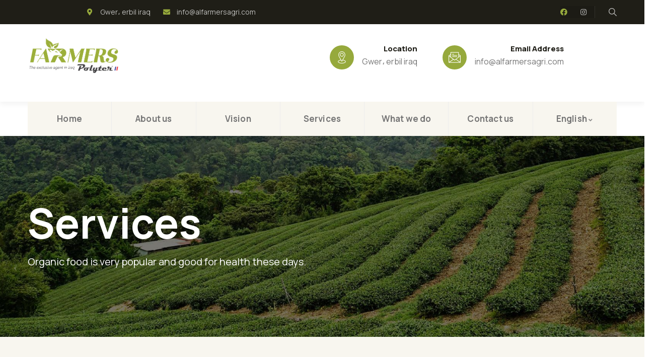

--- FILE ---
content_type: text/html; charset=UTF-8
request_url: https://alfarmersagri.com/service-2/
body_size: 19652
content:
<!DOCTYPE html>
<html dir="ltr" lang="en-US" prefix="og: https://ogp.me/ns#" class="no-js">
<head>
	<meta http-equiv="content-type" content="text/html; charset=UTF-8">
	<meta name="viewport" content="width=device-width, initial-scale=1">
	<link rel="profile" href="https://gmpg.org/xfn/11">
	<title>Services II - alfarmers</title>

		<!-- All in One SEO 4.7.6 - aioseo.com -->
	<meta name="description" content="Services Organic food is very popular and good for health these days. Healthy Foods What We Provide For Your Better Health Organic Juice Sunflowers Cow Milk &amp; Meat Organic Wheat Our Mission is to Protect your Business &amp; Much More About Us 25 Years Of Experience In Agriculture Farming About Us We’re Best Agriculture &amp;" />
	<meta name="robots" content="max-image-preview:large" />
	<link rel="canonical" href="https://alfarmersagri.com/service-2/" />
	<meta name="generator" content="All in One SEO (AIOSEO) 4.7.6" />
		<meta property="og:locale" content="en_US" />
		<meta property="og:site_name" content="alfarmers - Nurturing Nature for a Healthier Future" />
		<meta property="og:type" content="article" />
		<meta property="og:title" content="Services II - alfarmers" />
		<meta property="og:description" content="Services Organic food is very popular and good for health these days. Healthy Foods What We Provide For Your Better Health Organic Juice Sunflowers Cow Milk &amp; Meat Organic Wheat Our Mission is to Protect your Business &amp; Much More About Us 25 Years Of Experience In Agriculture Farming About Us We’re Best Agriculture &amp;" />
		<meta property="og:url" content="https://alfarmersagri.com/service-2/" />
		<meta property="article:published_time" content="2020-12-08T04:13:18+00:00" />
		<meta property="article:modified_time" content="2020-12-08T04:13:18+00:00" />
		<meta name="twitter:card" content="summary_large_image" />
		<meta name="twitter:title" content="Services II - alfarmers" />
		<meta name="twitter:description" content="Services Organic food is very popular and good for health these days. Healthy Foods What We Provide For Your Better Health Organic Juice Sunflowers Cow Milk &amp; Meat Organic Wheat Our Mission is to Protect your Business &amp; Much More About Us 25 Years Of Experience In Agriculture Farming About Us We’re Best Agriculture &amp;" />
		<script type="application/ld+json" class="aioseo-schema">
			{"@context":"https:\/\/schema.org","@graph":[{"@type":"BreadcrumbList","@id":"https:\/\/alfarmersagri.com\/service-2\/#breadcrumblist","itemListElement":[{"@type":"ListItem","@id":"https:\/\/alfarmersagri.com\/#listItem","position":1,"name":"Home","item":"https:\/\/alfarmersagri.com\/","nextItem":{"@type":"ListItem","@id":"https:\/\/alfarmersagri.com\/service-2\/#listItem","name":"Services II"}},{"@type":"ListItem","@id":"https:\/\/alfarmersagri.com\/service-2\/#listItem","position":2,"name":"Services II","previousItem":{"@type":"ListItem","@id":"https:\/\/alfarmersagri.com\/#listItem","name":"Home"}}]},{"@type":"Organization","@id":"https:\/\/alfarmersagri.com\/#organization","name":"Alfarmersagri","description":"Nurturing Nature for a Healthier Future","url":"https:\/\/alfarmersagri.com\/"},{"@type":"WebPage","@id":"https:\/\/alfarmersagri.com\/service-2\/#webpage","url":"https:\/\/alfarmersagri.com\/service-2\/","name":"Services II - alfarmers","description":"Services Organic food is very popular and good for health these days. Healthy Foods What We Provide For Your Better Health Organic Juice Sunflowers Cow Milk & Meat Organic Wheat Our Mission is to Protect your Business & Much More About Us 25 Years Of Experience In Agriculture Farming About Us We\u2019re Best Agriculture &","inLanguage":"en-US","isPartOf":{"@id":"https:\/\/alfarmersagri.com\/#website"},"breadcrumb":{"@id":"https:\/\/alfarmersagri.com\/service-2\/#breadcrumblist"},"datePublished":"2020-12-08T04:13:18+00:00","dateModified":"2020-12-08T04:13:18+00:00"},{"@type":"WebSite","@id":"https:\/\/alfarmersagri.com\/#website","url":"https:\/\/alfarmersagri.com\/","name":"Alfarmersagri","description":"Nurturing Nature for a Healthier Future","inLanguage":"en-US","publisher":{"@id":"https:\/\/alfarmersagri.com\/#organization"}}]}
		</script>
		<!-- All in One SEO -->

<link rel='dns-prefetch' href='//fonts.googleapis.com' />
<link rel="alternate" type="application/rss+xml" title="alfarmers &raquo; Feed" href="https://alfarmersagri.com/feed/" />
<link rel="alternate" type="application/rss+xml" title="alfarmers &raquo; Comments Feed" href="https://alfarmersagri.com/comments/feed/" />
<link rel="alternate" type="text/calendar" title="alfarmers &raquo; iCal Feed" href="https://alfarmersagri.com/events/?ical=1" />
<link rel="alternate" title="oEmbed (JSON)" type="application/json+oembed" href="https://alfarmersagri.com/wp-json/oembed/1.0/embed?url=https%3A%2F%2Falfarmersagri.com%2Fservice-2%2F" />
<link rel="alternate" title="oEmbed (XML)" type="text/xml+oembed" href="https://alfarmersagri.com/wp-json/oembed/1.0/embed?url=https%3A%2F%2Falfarmersagri.com%2Fservice-2%2F&#038;format=xml" />
		<!-- This site uses the Google Analytics by MonsterInsights plugin v9.11.1 - Using Analytics tracking - https://www.monsterinsights.com/ -->
		<!-- Note: MonsterInsights is not currently configured on this site. The site owner needs to authenticate with Google Analytics in the MonsterInsights settings panel. -->
					<!-- No tracking code set -->
				<!-- / Google Analytics by MonsterInsights -->
		<style id='wp-img-auto-sizes-contain-inline-css' type='text/css'>
img:is([sizes=auto i],[sizes^="auto," i]){contain-intrinsic-size:3000px 1500px}
/*# sourceURL=wp-img-auto-sizes-contain-inline-css */
</style>

<style id='wp-emoji-styles-inline-css' type='text/css'>

	img.wp-smiley, img.emoji {
		display: inline !important;
		border: none !important;
		box-shadow: none !important;
		height: 1em !important;
		width: 1em !important;
		margin: 0 0.07em !important;
		vertical-align: -0.1em !important;
		background: none !important;
		padding: 0 !important;
	}
/*# sourceURL=wp-emoji-styles-inline-css */
</style>
<style id='classic-theme-styles-inline-css' type='text/css'>
/*! This file is auto-generated */
.wp-block-button__link{color:#fff;background-color:#32373c;border-radius:9999px;box-shadow:none;text-decoration:none;padding:calc(.667em + 2px) calc(1.333em + 2px);font-size:1.125em}.wp-block-file__button{background:#32373c;color:#fff;text-decoration:none}
/*# sourceURL=/wp-includes/css/classic-themes.min.css */
</style>
<link rel='stylesheet' id='contact-form-7-css' href='https://alfarmersagri.com/wp-content/plugins/contact-form-7/includes/css/styles.css?ver=6.0.1' type='text/css' media='all' />
<link rel='stylesheet' id='tribe-events-v2-single-skeleton-css' href='https://alfarmersagri.com/wp-content/plugins/the-events-calendar/src/resources/css/tribe-events-single-skeleton.min.css?ver=6.8.3' type='text/css' media='all' />
<link rel='stylesheet' id='tribe-events-v2-single-skeleton-full-css' href='https://alfarmersagri.com/wp-content/plugins/the-events-calendar/src/resources/css/tribe-events-single-full.min.css?ver=6.8.3' type='text/css' media='all' />
<link rel='stylesheet' id='tec-events-elementor-widgets-base-styles-css' href='https://alfarmersagri.com/wp-content/plugins/the-events-calendar/src/resources/css/integrations/plugins/elementor/widgets/widget-base.min.css?ver=6.8.3' type='text/css' media='all' />
<link rel='stylesheet' id='elementor-icons-css' href='https://alfarmersagri.com/wp-content/plugins/elementor/assets/lib/eicons/css/elementor-icons.min.css?ver=5.23.0' type='text/css' media='all' />
<link rel='stylesheet' id='elementor-frontend-legacy-css' href='https://alfarmersagri.com/wp-content/plugins/elementor/assets/css/frontend-legacy.min.css?ver=3.17.2' type='text/css' media='all' />
<link rel='stylesheet' id='elementor-frontend-css' href='https://alfarmersagri.com/wp-content/plugins/elementor/assets/css/frontend-lite.min.css?ver=3.17.2' type='text/css' media='all' />
<link rel='stylesheet' id='swiper-css' href='https://alfarmersagri.com/wp-content/plugins/elementor/assets/lib/swiper/v8/css/swiper.min.css?ver=8.4.5' type='text/css' media='all' />
<link rel='stylesheet' id='elementor-post-20-css' href='https://alfarmersagri.com/wp-content/uploads/elementor/css/post-20.css?ver=1706694809' type='text/css' media='all' />
<link rel='stylesheet' id='font-awesome-5-all-css' href='https://alfarmersagri.com/wp-content/plugins/elementor/assets/lib/font-awesome/css/all.min.css?ver=3.17.2' type='text/css' media='all' />
<link rel='stylesheet' id='font-awesome-4-shim-css' href='https://alfarmersagri.com/wp-content/plugins/elementor/assets/lib/font-awesome/css/v4-shims.min.css?ver=3.17.2' type='text/css' media='all' />
<link rel='stylesheet' id='elementor-post-32-css' href='https://alfarmersagri.com/wp-content/uploads/elementor/css/post-32.css?ver=1706897202' type='text/css' media='all' />
<link rel='stylesheet' id='elementor-post-999-css' href='https://alfarmersagri.com/wp-content/uploads/elementor/css/post-999.css?ver=1706695538' type='text/css' media='all' />
<link rel='stylesheet' id='elementor-post-1980-css' href='https://alfarmersagri.com/wp-content/uploads/elementor/css/post-1980.css?ver=1739698813' type='text/css' media='all' />
<link rel='stylesheet' id='elementor-post-866-css' href='https://alfarmersagri.com/wp-content/uploads/elementor/css/post-866.css?ver=1739699006' type='text/css' media='all' />
<link rel='stylesheet' id='orgarium-fonts-css' href='https://fonts.googleapis.com/css2?family=Manrope:wght@400;500;600;700;800&#038;family=Handlee&#038;display=swap' type='text/css' media='all' />
<link rel='stylesheet' id='dashicons-css' href='https://alfarmersagri.com/wp-includes/css/dashicons.min.css?ver=6.9' type='text/css' media='all' />
<link rel='stylesheet' id='magnific-css' href='https://alfarmersagri.com/wp-content/themes/orgarium/assets/js/magnific/magnific-popup.css?ver=6.9' type='text/css' media='all' />
<link rel='stylesheet' id='fontawesome-css' href='https://alfarmersagri.com/wp-content/themes/orgarium/assets/css/fontawesome/css/all.min.css?ver=6.9' type='text/css' media='all' />
<link rel='stylesheet' id='line-awesome-css' href='https://alfarmersagri.com/wp-content/themes/orgarium/assets/css/line-awesome/css/line-awesome.min.css?ver=6.9' type='text/css' media='all' />
<link rel='stylesheet' id='orgarium-style-css' href='https://alfarmersagri.com/wp-content/themes/orgarium/style.css?ver=6.9' type='text/css' media='all' />
<link rel='stylesheet' id='bootstrap-css' href='https://alfarmersagri.com/wp-content/themes/orgarium/assets/css/bootstrap.css?ver=1.0.7' type='text/css' media='all' />
<link rel='stylesheet' id='orgarium-template-css' href='https://alfarmersagri.com/wp-content/themes/orgarium/assets/css/template.css?ver=1.0.7' type='text/css' media='all' />
<link rel='stylesheet' id='orgarium-custom-style-color-css' href='https://alfarmersagri.com/wp-content/themes/orgarium/assets/css/custom_script.css?ver=6.9' type='text/css' media='all' />
<style id='orgarium-custom-style-color-inline-css' type='text/css'>
 :root{ --orgarium-nfpage-image-width: 430px;}
/*# sourceURL=orgarium-custom-style-color-inline-css */
</style>
<link rel='stylesheet' id='google-fonts-1-css' href='https://fonts.googleapis.com/css?family=Roboto%3A100%2C100italic%2C200%2C200italic%2C300%2C300italic%2C400%2C400italic%2C500%2C500italic%2C600%2C600italic%2C700%2C700italic%2C800%2C800italic%2C900%2C900italic%7CRoboto+Slab%3A100%2C100italic%2C200%2C200italic%2C300%2C300italic%2C400%2C400italic%2C500%2C500italic%2C600%2C600italic%2C700%2C700italic%2C800%2C800italic%2C900%2C900italic%7CHandlee%3A100%2C100italic%2C200%2C200italic%2C300%2C300italic%2C400%2C400italic%2C500%2C500italic%2C600%2C600italic%2C700%2C700italic%2C800%2C800italic%2C900%2C900italic&#038;display=swap&#038;ver=6.9' type='text/css' media='all' />
<link rel='stylesheet' id='elementor-icons-shared-0-css' href='https://alfarmersagri.com/wp-content/plugins/elementor/assets/lib/font-awesome/css/fontawesome.min.css?ver=5.15.3' type='text/css' media='all' />
<link rel='stylesheet' id='elementor-icons-fa-solid-css' href='https://alfarmersagri.com/wp-content/plugins/elementor/assets/lib/font-awesome/css/solid.min.css?ver=5.15.3' type='text/css' media='all' />
<link rel='stylesheet' id='elementor-icons-fa-brands-css' href='https://alfarmersagri.com/wp-content/plugins/elementor/assets/lib/font-awesome/css/brands.min.css?ver=5.15.3' type='text/css' media='all' />
<link rel="preconnect" href="https://fonts.gstatic.com/" crossorigin><script type="text/javascript" src="https://alfarmersagri.com/wp-includes/js/jquery/jquery.min.js?ver=3.7.1" id="jquery-core-js"></script>
<script type="text/javascript" src="https://alfarmersagri.com/wp-includes/js/jquery/jquery-migrate.min.js?ver=3.4.1" id="jquery-migrate-js"></script>
<script type="text/javascript" src="https://alfarmersagri.com/wp-content/plugins/elementor/assets/lib/font-awesome/js/v4-shims.min.js?ver=3.17.2" id="font-awesome-4-shim-js"></script>
<script type="text/javascript" src="https://alfarmersagri.com/wp-content/themes/orgarium/assets/js/bootstrap.min.js?ver=6.9" id="bootstrap-js"></script>
<script type="text/javascript" src="https://alfarmersagri.com/wp-content/themes/orgarium/assets/js/magnific/jquery.magnific-popup.min.js?ver=6.9" id="jquery-magnific-popup-js"></script>
<script type="text/javascript" src="https://alfarmersagri.com/wp-content/themes/orgarium/assets/js/jquery.cookie.js?ver=6.9" id="jquery-cookie-js"></script>
<script type="text/javascript" src="https://alfarmersagri.com/wp-content/themes/orgarium/assets/js/jquery.appear.js?ver=6.9" id="jquery-appear-js"></script>
<script type="text/javascript" src="https://alfarmersagri.com/wp-includes/js/imagesloaded.min.js?ver=5.0.0" id="imagesloaded-js"></script>
<script type="text/javascript" src="https://alfarmersagri.com/wp-includes/js/masonry.min.js?ver=4.2.2" id="masonry-js"></script>
<script type="text/javascript" src="https://alfarmersagri.com/wp-includes/js/jquery/jquery.masonry.min.js?ver=3.1.2b" id="jquery-masonry-js"></script>
<script type="text/javascript" src="https://alfarmersagri.com/wp-content/themes/orgarium/assets/js/main.js?ver=6.9" id="orgarium-main-js"></script>
<link rel="https://api.w.org/" href="https://alfarmersagri.com/wp-json/" /><link rel="alternate" title="JSON" type="application/json" href="https://alfarmersagri.com/wp-json/wp/v2/pages/32" /><link rel="EditURI" type="application/rsd+xml" title="RSD" href="https://alfarmersagri.com/xmlrpc.php?rsd" />
<meta name="generator" content="WordPress 6.9" />
<link rel='shortlink' href='https://alfarmersagri.com/?p=32' />
<script> var ajaxurl = "https://alfarmersagri.com/wp-admin/admin-ajax.php";</script><meta name="generator" content="Redux 4.5.3" /><meta name="tec-api-version" content="v1"><meta name="tec-api-origin" content="https://alfarmersagri.com"><link rel="alternate" href="https://alfarmersagri.com/wp-json/tribe/events/v1/" /><meta name="generator" content="Elementor 3.17.2; features: e_optimized_assets_loading, e_optimized_css_loading, additional_custom_breakpoints, block_editor_assets_optimize, e_image_loading_optimization; settings: css_print_method-external, google_font-enabled, font_display-swap">
<meta name="generator" content="Powered by Slider Revolution 6.6.16 - responsive, Mobile-Friendly Slider Plugin for WordPress with comfortable drag and drop interface." />
<link rel="icon" href="https://alfarmersagri.com/wp-content/uploads/2023/11/cropped-favicon-32x32.png" sizes="32x32" />
<link rel="icon" href="https://alfarmersagri.com/wp-content/uploads/2023/11/cropped-favicon-192x192.png" sizes="192x192" />
<link rel="apple-touch-icon" href="https://alfarmersagri.com/wp-content/uploads/2023/11/cropped-favicon-180x180.png" />
<meta name="msapplication-TileImage" content="https://alfarmersagri.com/wp-content/uploads/2023/11/cropped-favicon-270x270.png" />
<script>function setREVStartSize(e){
			//window.requestAnimationFrame(function() {
				window.RSIW = window.RSIW===undefined ? window.innerWidth : window.RSIW;
				window.RSIH = window.RSIH===undefined ? window.innerHeight : window.RSIH;
				try {
					var pw = document.getElementById(e.c).parentNode.offsetWidth,
						newh;
					pw = pw===0 || isNaN(pw) || (e.l=="fullwidth" || e.layout=="fullwidth") ? window.RSIW : pw;
					e.tabw = e.tabw===undefined ? 0 : parseInt(e.tabw);
					e.thumbw = e.thumbw===undefined ? 0 : parseInt(e.thumbw);
					e.tabh = e.tabh===undefined ? 0 : parseInt(e.tabh);
					e.thumbh = e.thumbh===undefined ? 0 : parseInt(e.thumbh);
					e.tabhide = e.tabhide===undefined ? 0 : parseInt(e.tabhide);
					e.thumbhide = e.thumbhide===undefined ? 0 : parseInt(e.thumbhide);
					e.mh = e.mh===undefined || e.mh=="" || e.mh==="auto" ? 0 : parseInt(e.mh,0);
					if(e.layout==="fullscreen" || e.l==="fullscreen")
						newh = Math.max(e.mh,window.RSIH);
					else{
						e.gw = Array.isArray(e.gw) ? e.gw : [e.gw];
						for (var i in e.rl) if (e.gw[i]===undefined || e.gw[i]===0) e.gw[i] = e.gw[i-1];
						e.gh = e.el===undefined || e.el==="" || (Array.isArray(e.el) && e.el.length==0)? e.gh : e.el;
						e.gh = Array.isArray(e.gh) ? e.gh : [e.gh];
						for (var i in e.rl) if (e.gh[i]===undefined || e.gh[i]===0) e.gh[i] = e.gh[i-1];
											
						var nl = new Array(e.rl.length),
							ix = 0,
							sl;
						e.tabw = e.tabhide>=pw ? 0 : e.tabw;
						e.thumbw = e.thumbhide>=pw ? 0 : e.thumbw;
						e.tabh = e.tabhide>=pw ? 0 : e.tabh;
						e.thumbh = e.thumbhide>=pw ? 0 : e.thumbh;
						for (var i in e.rl) nl[i] = e.rl[i]<window.RSIW ? 0 : e.rl[i];
						sl = nl[0];
						for (var i in nl) if (sl>nl[i] && nl[i]>0) { sl = nl[i]; ix=i;}
						var m = pw>(e.gw[ix]+e.tabw+e.thumbw) ? 1 : (pw-(e.tabw+e.thumbw)) / (e.gw[ix]);
						newh =  (e.gh[ix] * m) + (e.tabh + e.thumbh);
					}
					var el = document.getElementById(e.c);
					if (el!==null && el) el.style.height = newh+"px";
					el = document.getElementById(e.c+"_wrapper");
					if (el!==null && el) {
						el.style.height = newh+"px";
						el.style.display = "block";
					}
				} catch(e){
					console.log("Failure at Presize of Slider:" + e)
				}
			//});
		  };</script>
		<style type="text/css" id="wp-custom-css">
			[dir="rtl"] .header-left {
    display: flex;
    justify-content: flex-end;
}

[dir="rtl"] .header-right {
    display: flex !important;
    justify-content: flex-start !important;
}		</style>
		<style id="wpforms-css-vars-root">
				:root {
					--wpforms-field-border-radius: 3px;
--wpforms-field-border-style: solid;
--wpforms-field-border-size: 1px;
--wpforms-field-background-color: #ffffff;
--wpforms-field-border-color: rgba( 0, 0, 0, 0.25 );
--wpforms-field-border-color-spare: rgba( 0, 0, 0, 0.25 );
--wpforms-field-text-color: rgba( 0, 0, 0, 0.7 );
--wpforms-field-menu-color: #ffffff;
--wpforms-label-color: rgba( 0, 0, 0, 0.85 );
--wpforms-label-sublabel-color: rgba( 0, 0, 0, 0.55 );
--wpforms-label-error-color: #d63637;
--wpforms-button-border-radius: 3px;
--wpforms-button-border-style: none;
--wpforms-button-border-size: 1px;
--wpforms-button-background-color: #066aab;
--wpforms-button-border-color: #066aab;
--wpforms-button-text-color: #ffffff;
--wpforms-page-break-color: #066aab;
--wpforms-background-image: none;
--wpforms-background-position: center center;
--wpforms-background-repeat: no-repeat;
--wpforms-background-size: cover;
--wpforms-background-width: 100px;
--wpforms-background-height: 100px;
--wpforms-background-color: rgba( 0, 0, 0, 0 );
--wpforms-background-url: none;
--wpforms-container-padding: 0px;
--wpforms-container-border-style: none;
--wpforms-container-border-width: 1px;
--wpforms-container-border-color: #000000;
--wpforms-container-border-radius: 3px;
--wpforms-field-size-input-height: 43px;
--wpforms-field-size-input-spacing: 15px;
--wpforms-field-size-font-size: 16px;
--wpforms-field-size-line-height: 19px;
--wpforms-field-size-padding-h: 14px;
--wpforms-field-size-checkbox-size: 16px;
--wpforms-field-size-sublabel-spacing: 5px;
--wpforms-field-size-icon-size: 1;
--wpforms-label-size-font-size: 16px;
--wpforms-label-size-line-height: 19px;
--wpforms-label-size-sublabel-font-size: 14px;
--wpforms-label-size-sublabel-line-height: 17px;
--wpforms-button-size-font-size: 17px;
--wpforms-button-size-height: 41px;
--wpforms-button-size-padding-h: 15px;
--wpforms-button-size-margin-top: 10px;
--wpforms-container-shadow-size-box-shadow: none;

				}
			</style><style id='global-styles-inline-css' type='text/css'>
:root{--wp--preset--aspect-ratio--square: 1;--wp--preset--aspect-ratio--4-3: 4/3;--wp--preset--aspect-ratio--3-4: 3/4;--wp--preset--aspect-ratio--3-2: 3/2;--wp--preset--aspect-ratio--2-3: 2/3;--wp--preset--aspect-ratio--16-9: 16/9;--wp--preset--aspect-ratio--9-16: 9/16;--wp--preset--color--black: #000000;--wp--preset--color--cyan-bluish-gray: #abb8c3;--wp--preset--color--white: #ffffff;--wp--preset--color--pale-pink: #f78da7;--wp--preset--color--vivid-red: #cf2e2e;--wp--preset--color--luminous-vivid-orange: #ff6900;--wp--preset--color--luminous-vivid-amber: #fcb900;--wp--preset--color--light-green-cyan: #7bdcb5;--wp--preset--color--vivid-green-cyan: #00d084;--wp--preset--color--pale-cyan-blue: #8ed1fc;--wp--preset--color--vivid-cyan-blue: #0693e3;--wp--preset--color--vivid-purple: #9b51e0;--wp--preset--gradient--vivid-cyan-blue-to-vivid-purple: linear-gradient(135deg,rgb(6,147,227) 0%,rgb(155,81,224) 100%);--wp--preset--gradient--light-green-cyan-to-vivid-green-cyan: linear-gradient(135deg,rgb(122,220,180) 0%,rgb(0,208,130) 100%);--wp--preset--gradient--luminous-vivid-amber-to-luminous-vivid-orange: linear-gradient(135deg,rgb(252,185,0) 0%,rgb(255,105,0) 100%);--wp--preset--gradient--luminous-vivid-orange-to-vivid-red: linear-gradient(135deg,rgb(255,105,0) 0%,rgb(207,46,46) 100%);--wp--preset--gradient--very-light-gray-to-cyan-bluish-gray: linear-gradient(135deg,rgb(238,238,238) 0%,rgb(169,184,195) 100%);--wp--preset--gradient--cool-to-warm-spectrum: linear-gradient(135deg,rgb(74,234,220) 0%,rgb(151,120,209) 20%,rgb(207,42,186) 40%,rgb(238,44,130) 60%,rgb(251,105,98) 80%,rgb(254,248,76) 100%);--wp--preset--gradient--blush-light-purple: linear-gradient(135deg,rgb(255,206,236) 0%,rgb(152,150,240) 100%);--wp--preset--gradient--blush-bordeaux: linear-gradient(135deg,rgb(254,205,165) 0%,rgb(254,45,45) 50%,rgb(107,0,62) 100%);--wp--preset--gradient--luminous-dusk: linear-gradient(135deg,rgb(255,203,112) 0%,rgb(199,81,192) 50%,rgb(65,88,208) 100%);--wp--preset--gradient--pale-ocean: linear-gradient(135deg,rgb(255,245,203) 0%,rgb(182,227,212) 50%,rgb(51,167,181) 100%);--wp--preset--gradient--electric-grass: linear-gradient(135deg,rgb(202,248,128) 0%,rgb(113,206,126) 100%);--wp--preset--gradient--midnight: linear-gradient(135deg,rgb(2,3,129) 0%,rgb(40,116,252) 100%);--wp--preset--font-size--small: 13px;--wp--preset--font-size--medium: 20px;--wp--preset--font-size--large: 36px;--wp--preset--font-size--x-large: 42px;--wp--preset--spacing--20: 0.44rem;--wp--preset--spacing--30: 0.67rem;--wp--preset--spacing--40: 1rem;--wp--preset--spacing--50: 1.5rem;--wp--preset--spacing--60: 2.25rem;--wp--preset--spacing--70: 3.38rem;--wp--preset--spacing--80: 5.06rem;--wp--preset--shadow--natural: 6px 6px 9px rgba(0, 0, 0, 0.2);--wp--preset--shadow--deep: 12px 12px 50px rgba(0, 0, 0, 0.4);--wp--preset--shadow--sharp: 6px 6px 0px rgba(0, 0, 0, 0.2);--wp--preset--shadow--outlined: 6px 6px 0px -3px rgb(255, 255, 255), 6px 6px rgb(0, 0, 0);--wp--preset--shadow--crisp: 6px 6px 0px rgb(0, 0, 0);}:where(.is-layout-flex){gap: 0.5em;}:where(.is-layout-grid){gap: 0.5em;}body .is-layout-flex{display: flex;}.is-layout-flex{flex-wrap: wrap;align-items: center;}.is-layout-flex > :is(*, div){margin: 0;}body .is-layout-grid{display: grid;}.is-layout-grid > :is(*, div){margin: 0;}:where(.wp-block-columns.is-layout-flex){gap: 2em;}:where(.wp-block-columns.is-layout-grid){gap: 2em;}:where(.wp-block-post-template.is-layout-flex){gap: 1.25em;}:where(.wp-block-post-template.is-layout-grid){gap: 1.25em;}.has-black-color{color: var(--wp--preset--color--black) !important;}.has-cyan-bluish-gray-color{color: var(--wp--preset--color--cyan-bluish-gray) !important;}.has-white-color{color: var(--wp--preset--color--white) !important;}.has-pale-pink-color{color: var(--wp--preset--color--pale-pink) !important;}.has-vivid-red-color{color: var(--wp--preset--color--vivid-red) !important;}.has-luminous-vivid-orange-color{color: var(--wp--preset--color--luminous-vivid-orange) !important;}.has-luminous-vivid-amber-color{color: var(--wp--preset--color--luminous-vivid-amber) !important;}.has-light-green-cyan-color{color: var(--wp--preset--color--light-green-cyan) !important;}.has-vivid-green-cyan-color{color: var(--wp--preset--color--vivid-green-cyan) !important;}.has-pale-cyan-blue-color{color: var(--wp--preset--color--pale-cyan-blue) !important;}.has-vivid-cyan-blue-color{color: var(--wp--preset--color--vivid-cyan-blue) !important;}.has-vivid-purple-color{color: var(--wp--preset--color--vivid-purple) !important;}.has-black-background-color{background-color: var(--wp--preset--color--black) !important;}.has-cyan-bluish-gray-background-color{background-color: var(--wp--preset--color--cyan-bluish-gray) !important;}.has-white-background-color{background-color: var(--wp--preset--color--white) !important;}.has-pale-pink-background-color{background-color: var(--wp--preset--color--pale-pink) !important;}.has-vivid-red-background-color{background-color: var(--wp--preset--color--vivid-red) !important;}.has-luminous-vivid-orange-background-color{background-color: var(--wp--preset--color--luminous-vivid-orange) !important;}.has-luminous-vivid-amber-background-color{background-color: var(--wp--preset--color--luminous-vivid-amber) !important;}.has-light-green-cyan-background-color{background-color: var(--wp--preset--color--light-green-cyan) !important;}.has-vivid-green-cyan-background-color{background-color: var(--wp--preset--color--vivid-green-cyan) !important;}.has-pale-cyan-blue-background-color{background-color: var(--wp--preset--color--pale-cyan-blue) !important;}.has-vivid-cyan-blue-background-color{background-color: var(--wp--preset--color--vivid-cyan-blue) !important;}.has-vivid-purple-background-color{background-color: var(--wp--preset--color--vivid-purple) !important;}.has-black-border-color{border-color: var(--wp--preset--color--black) !important;}.has-cyan-bluish-gray-border-color{border-color: var(--wp--preset--color--cyan-bluish-gray) !important;}.has-white-border-color{border-color: var(--wp--preset--color--white) !important;}.has-pale-pink-border-color{border-color: var(--wp--preset--color--pale-pink) !important;}.has-vivid-red-border-color{border-color: var(--wp--preset--color--vivid-red) !important;}.has-luminous-vivid-orange-border-color{border-color: var(--wp--preset--color--luminous-vivid-orange) !important;}.has-luminous-vivid-amber-border-color{border-color: var(--wp--preset--color--luminous-vivid-amber) !important;}.has-light-green-cyan-border-color{border-color: var(--wp--preset--color--light-green-cyan) !important;}.has-vivid-green-cyan-border-color{border-color: var(--wp--preset--color--vivid-green-cyan) !important;}.has-pale-cyan-blue-border-color{border-color: var(--wp--preset--color--pale-cyan-blue) !important;}.has-vivid-cyan-blue-border-color{border-color: var(--wp--preset--color--vivid-cyan-blue) !important;}.has-vivid-purple-border-color{border-color: var(--wp--preset--color--vivid-purple) !important;}.has-vivid-cyan-blue-to-vivid-purple-gradient-background{background: var(--wp--preset--gradient--vivid-cyan-blue-to-vivid-purple) !important;}.has-light-green-cyan-to-vivid-green-cyan-gradient-background{background: var(--wp--preset--gradient--light-green-cyan-to-vivid-green-cyan) !important;}.has-luminous-vivid-amber-to-luminous-vivid-orange-gradient-background{background: var(--wp--preset--gradient--luminous-vivid-amber-to-luminous-vivid-orange) !important;}.has-luminous-vivid-orange-to-vivid-red-gradient-background{background: var(--wp--preset--gradient--luminous-vivid-orange-to-vivid-red) !important;}.has-very-light-gray-to-cyan-bluish-gray-gradient-background{background: var(--wp--preset--gradient--very-light-gray-to-cyan-bluish-gray) !important;}.has-cool-to-warm-spectrum-gradient-background{background: var(--wp--preset--gradient--cool-to-warm-spectrum) !important;}.has-blush-light-purple-gradient-background{background: var(--wp--preset--gradient--blush-light-purple) !important;}.has-blush-bordeaux-gradient-background{background: var(--wp--preset--gradient--blush-bordeaux) !important;}.has-luminous-dusk-gradient-background{background: var(--wp--preset--gradient--luminous-dusk) !important;}.has-pale-ocean-gradient-background{background: var(--wp--preset--gradient--pale-ocean) !important;}.has-electric-grass-gradient-background{background: var(--wp--preset--gradient--electric-grass) !important;}.has-midnight-gradient-background{background: var(--wp--preset--gradient--midnight) !important;}.has-small-font-size{font-size: var(--wp--preset--font-size--small) !important;}.has-medium-font-size{font-size: var(--wp--preset--font-size--medium) !important;}.has-large-font-size{font-size: var(--wp--preset--font-size--large) !important;}.has-x-large-font-size{font-size: var(--wp--preset--font-size--x-large) !important;}
/*# sourceURL=global-styles-inline-css */
</style>
<link rel='stylesheet' id='e-animations-css' href='https://alfarmersagri.com/wp-content/plugins/elementor/assets/lib/animations/animations.min.css?ver=3.17.2' type='text/css' media='all' />
<link rel='stylesheet' id='rs-plugin-settings-css' href='https://alfarmersagri.com/wp-content/plugins/revslider/public/assets/css/rs6.css?ver=6.6.16' type='text/css' media='all' />
<style id='rs-plugin-settings-inline-css' type='text/css'>
#rs-demo-id {}
/*# sourceURL=rs-plugin-settings-inline-css */
</style>
</head>

<body class="wp-singular page-template-default page page-id-32 wp-theme-orgarium tribe-no-js orgarium-body-loading elementor-default elementor-kit-20 elementor-page elementor-page-32">
	  <div class="orgarium-page-loading"></div>
	
	<div class="wrapper-page"> <!--page-->
			 
		<header class="wp-site-header header-builder-frontend header-position-relative">
			
<div class="header-mobile header_mobile_screen">
  	
  	
		<div class="topbar-mobile">
			<div class="topbar-content-inner">
				
									<div class="topbar-left">
						<div class="content-inner topbar-information">
							<ul class="inline">
 	<li class="d-small-none"><i class="fa fa-envelope"></i><a href="/cdn-cgi/l/email-protection" class="__cf_email__" data-cfemail="2940474f466948454f485b444c5b5a484e5b40074a4644">[email&#160;protected]</a></li>
 	<li><i class="fa fa-phone"></i>+9647503333993</li>
</ul>						</div>
					</div>
				
				<div class="topbar-right">

					<ul class="socials-2">
					   					     <li><a href="https://www.facebook.com/profile.php?id=61554325774743"><i class="fab fa-facebook-square"></i></a></li>
					    

					     

					     

					    

					    
				
					   
					   
					    					</ul>

				</div>
				
			</div>
		</div>

		

  	<div class="header-mobile-content">
		<div class="header-content-inner clearfix"> 
		 
		  	<div class="header-left">
				<div class="logo-mobile">
									  	<a href="https://alfarmersagri.com/">
					 	<img src="https://alfarmersagri.com/wp-content/uploads/2021/08/Logo.png" alt="alfarmers" />
				  	</a>
				</div>
		  	</div>

		  	<div class="header-right">
				<div class="canvas-mobile">
	<div class="canvas-menu gva-offcanvas">
	  	<a class="dropdown-toggle" data-canvas=".mobile" href="#"><i class="icon las la-bars"></i></a>
	</div>
	<div class="gva-offcanvas-content mobile">
		<div class="top-canvas">
					  	<a class="logo-mm" href="https://alfarmersagri.com/">
			 	<img src="https://alfarmersagri.com/wp-content/uploads/2021/08/Logo.png" alt="alfarmers" />
		  	</a>
			<a class="control-close-mm" href="#"><i class="far fa-times-circle"></i></a>
		</div>
		<div class="wp-sidebar sidebar">
						<div class="after-offcanvas">
				<aside id="nav_menu-2" class="widget clearfix widget_nav_menu"><div class="menu-main-container"><ul id="menu-main" class="menu"><li id="menu-item-1949" class="menu-item menu-item-type-post_type menu-item-object-page menu-item-home menu-item-1949"><a href="https://alfarmersagri.com/">Home</a></li>
<li id="menu-item-1950" class="menu-item menu-item-type-custom menu-item-object-custom menu-item-home menu-item-1950"><a href="https://alfarmersagri.com/#about">About us</a></li>
<li id="menu-item-1951" class="menu-item menu-item-type-custom menu-item-object-custom menu-item-home menu-item-1951"><a href="https://alfarmersagri.com/#vision">Vision</a></li>
<li id="menu-item-1952" class="menu-item menu-item-type-custom menu-item-object-custom menu-item-home menu-item-1952"><a href="https://alfarmersagri.com/#revolution">Services</a></li>
<li id="menu-item-1953" class="menu-item menu-item-type-post_type menu-item-object-page menu-item-1953"><a href="https://alfarmersagri.com/gallery/">What we do</a></li>
<li id="menu-item-1954" class="menu-item menu-item-type-custom menu-item-object-custom menu-item-home menu-item-1954"><a href="https://alfarmersagri.com/#contactus">Contact us</a></li>
<li id="menu-item-1955" class="pll-parent-menu-item menu-item menu-item-type-custom menu-item-object-custom current-menu-parent menu-item-has-children menu-item-1955"><a href="#pll_switcher">English</a>
<ul class="sub-menu">
	<li id="menu-item-1955-ar" class="lang-item lang-item-52 lang-item-ar no-translation lang-item-first menu-item menu-item-type-custom menu-item-object-custom menu-item-1955-ar"><a href="https://alfarmersagri.com/ar/home-ar/" hreflang="ar" lang="ar">العربية</a></li>
	<li id="menu-item-1955-en" class="lang-item lang-item-55 lang-item-en current-lang menu-item menu-item-type-custom menu-item-object-custom menu-item-1955-en"><a href="https://alfarmersagri.com/service-2/" hreflang="en-US" lang="en-US">English</a></li>
</ul>
</li>
</ul></div></aside>			</div>    
	  </div>
	</div>
</div>		  	</div>
		</div>  
  	</div>
</div>

			<div class="header_default_screen">
				<div class="header-builder-inner">
					<div class="header-main-wrapper">		<div data-elementor-type="wp-post" data-elementor-id="1980" class="elementor elementor-1980">
						<div class="elementor-inner">
				<div class="elementor-section-wrap">
									<section class="elementor-section elementor-top-section elementor-element elementor-element-212cc4e elementor-section-boxed elementor-section-height-default elementor-section-height-default shape-bg-top-no shape-bg-bottom-no" data-id="212cc4e" data-element_type="section" data-settings="{&quot;background_background&quot;:&quot;classic&quot;}">
						<div class="elementor-container elementor-column-gap-default">
							<div class="elementor-row">
					<div class="elementor-column elementor-col-50 elementor-top-column elementor-element elementor-element-2efabca" data-id="2efabca" data-element_type="column">
			<div class="elementor-column-wrap elementor-element-populated">
							<div class="elementor-widget-wrap">
						<div class="elementor-element elementor-element-29c04af elementor-icon-list--layout-inline elementor-align-center elementor-list-item-link-full_width elementor-widget elementor-widget-icon-list" data-id="29c04af" data-element_type="widget" data-widget_type="icon-list.default">
				<div class="elementor-widget-container">
			<link rel="stylesheet" href="https://alfarmersagri.com/wp-content/plugins/elementor/assets/css/widget-icon-list.min.css">		<ul class="elementor-icon-list-items elementor-inline-items">
							<li class="elementor-icon-list-item elementor-inline-item">
											<span class="elementor-icon-list-icon">
							<i aria-hidden="true" class="fas fa-map-marker-alt"></i>						</span>
										<span class="elementor-icon-list-text">Gwer، erbil iraq</span>
									</li>
								<li class="elementor-icon-list-item elementor-inline-item">
											<a href="/cdn-cgi/l/email-protection#03707673736c717743626f6562716e6671706264716a2d606c6e">

												<span class="elementor-icon-list-icon">
							<i aria-hidden="true" class="fas fa-envelope"></i>						</span>
										<span class="elementor-icon-list-text"><span class="__cf_email__" data-cfemail="e0898e868fa0818c8681928d85929381879289ce838f8d">[email&#160;protected]</span></span>
											</a>
									</li>
						</ul>
				</div>
				</div>
						</div>
					</div>
		</div>
				<div class="elementor-column elementor-col-50 elementor-top-column elementor-element elementor-element-7b35b0a" data-id="7b35b0a" data-element_type="column">
			<div class="elementor-column-wrap elementor-element-populated">
							<div class="elementor-widget-wrap">
						<div class="elementor-element elementor-element-075940f elementor-widget__width-auto elementor-shape-rounded elementor-grid-0 elementor-widget elementor-widget-social-icons" data-id="075940f" data-element_type="widget" data-widget_type="social-icons.default">
				<div class="elementor-widget-container">
			<style>/*! elementor - v3.17.0 - 01-11-2023 */
.elementor-widget-social-icons.elementor-grid-0 .elementor-widget-container,.elementor-widget-social-icons.elementor-grid-mobile-0 .elementor-widget-container,.elementor-widget-social-icons.elementor-grid-tablet-0 .elementor-widget-container{line-height:1;font-size:0}.elementor-widget-social-icons:not(.elementor-grid-0):not(.elementor-grid-tablet-0):not(.elementor-grid-mobile-0) .elementor-grid{display:inline-grid}.elementor-widget-social-icons .elementor-grid{grid-column-gap:var(--grid-column-gap,5px);grid-row-gap:var(--grid-row-gap,5px);grid-template-columns:var(--grid-template-columns);justify-content:var(--justify-content,center);justify-items:var(--justify-content,center)}.elementor-icon.elementor-social-icon{font-size:var(--icon-size,25px);line-height:var(--icon-size,25px);width:calc(var(--icon-size, 25px) + (2 * var(--icon-padding, .5em)));height:calc(var(--icon-size, 25px) + (2 * var(--icon-padding, .5em)))}.elementor-social-icon{--e-social-icon-icon-color:#fff;display:inline-flex;background-color:#69727d;align-items:center;justify-content:center;text-align:center;cursor:pointer}.elementor-social-icon i{color:var(--e-social-icon-icon-color)}.elementor-social-icon svg{fill:var(--e-social-icon-icon-color)}.elementor-social-icon:last-child{margin:0}.elementor-social-icon:hover{opacity:.9;color:#fff}.elementor-social-icon-android{background-color:#a4c639}.elementor-social-icon-apple{background-color:#999}.elementor-social-icon-behance{background-color:#1769ff}.elementor-social-icon-bitbucket{background-color:#205081}.elementor-social-icon-codepen{background-color:#000}.elementor-social-icon-delicious{background-color:#39f}.elementor-social-icon-deviantart{background-color:#05cc47}.elementor-social-icon-digg{background-color:#005be2}.elementor-social-icon-dribbble{background-color:#ea4c89}.elementor-social-icon-elementor{background-color:#d30c5c}.elementor-social-icon-envelope{background-color:#ea4335}.elementor-social-icon-facebook,.elementor-social-icon-facebook-f{background-color:#3b5998}.elementor-social-icon-flickr{background-color:#0063dc}.elementor-social-icon-foursquare{background-color:#2d5be3}.elementor-social-icon-free-code-camp,.elementor-social-icon-freecodecamp{background-color:#006400}.elementor-social-icon-github{background-color:#333}.elementor-social-icon-gitlab{background-color:#e24329}.elementor-social-icon-globe{background-color:#69727d}.elementor-social-icon-google-plus,.elementor-social-icon-google-plus-g{background-color:#dd4b39}.elementor-social-icon-houzz{background-color:#7ac142}.elementor-social-icon-instagram{background-color:#262626}.elementor-social-icon-jsfiddle{background-color:#487aa2}.elementor-social-icon-link{background-color:#818a91}.elementor-social-icon-linkedin,.elementor-social-icon-linkedin-in{background-color:#0077b5}.elementor-social-icon-medium{background-color:#00ab6b}.elementor-social-icon-meetup{background-color:#ec1c40}.elementor-social-icon-mixcloud{background-color:#273a4b}.elementor-social-icon-odnoklassniki{background-color:#f4731c}.elementor-social-icon-pinterest{background-color:#bd081c}.elementor-social-icon-product-hunt{background-color:#da552f}.elementor-social-icon-reddit{background-color:#ff4500}.elementor-social-icon-rss{background-color:#f26522}.elementor-social-icon-shopping-cart{background-color:#4caf50}.elementor-social-icon-skype{background-color:#00aff0}.elementor-social-icon-slideshare{background-color:#0077b5}.elementor-social-icon-snapchat{background-color:#fffc00}.elementor-social-icon-soundcloud{background-color:#f80}.elementor-social-icon-spotify{background-color:#2ebd59}.elementor-social-icon-stack-overflow{background-color:#fe7a15}.elementor-social-icon-steam{background-color:#00adee}.elementor-social-icon-stumbleupon{background-color:#eb4924}.elementor-social-icon-telegram{background-color:#2ca5e0}.elementor-social-icon-thumb-tack{background-color:#1aa1d8}.elementor-social-icon-tripadvisor{background-color:#589442}.elementor-social-icon-tumblr{background-color:#35465c}.elementor-social-icon-twitch{background-color:#6441a5}.elementor-social-icon-twitter{background-color:#1da1f2}.elementor-social-icon-viber{background-color:#665cac}.elementor-social-icon-vimeo{background-color:#1ab7ea}.elementor-social-icon-vk{background-color:#45668e}.elementor-social-icon-weibo{background-color:#dd2430}.elementor-social-icon-weixin{background-color:#31a918}.elementor-social-icon-whatsapp{background-color:#25d366}.elementor-social-icon-wordpress{background-color:#21759b}.elementor-social-icon-xing{background-color:#026466}.elementor-social-icon-yelp{background-color:#af0606}.elementor-social-icon-youtube{background-color:#cd201f}.elementor-social-icon-500px{background-color:#0099e5}.elementor-shape-rounded .elementor-icon.elementor-social-icon{border-radius:10%}.elementor-shape-circle .elementor-icon.elementor-social-icon{border-radius:50%}</style>		<div class="elementor-social-icons-wrapper elementor-grid">
							<span class="elementor-grid-item">
					<a class="elementor-icon elementor-social-icon elementor-social-icon-facebook elementor-repeater-item-6770e79" href="https://www.facebook.com/envato/" target="_blank">
						<span class="elementor-screen-only">Facebook</span>
						<i class="fab fa-facebook"></i>					</a>
				</span>
							<span class="elementor-grid-item">
					<a class="elementor-icon elementor-social-icon elementor-social-icon-instagram elementor-repeater-item-1e7d707" href="https://www.instagram.com/envato/" target="_blank">
						<span class="elementor-screen-only">Instagram</span>
						<i class="fab fa-instagram"></i>					</a>
				</span>
					</div>
				</div>
				</div>
				<div class="elementor-element elementor-element-b608f67 elementor-widget__width-auto elementor-widget elementor-widget-gva-search-box" data-id="b608f67" data-element_type="widget" data-widget_type="gva-search-box.default">
				<div class="elementor-widget-container">
			<div class="gva-element-gva-search-box gva-element">   <div class="style-1 widget gsc-search-box">
      <div class="content-inner">
         
         <div class="main-search gva-search">
                           <a class="control-search">
                  <i aria-hidden="true" class=" flaticon-search"></i>               </a>
               

            <div class="gva-search-content search-content">
              <div class="search-content-inner">
                <div class="content-inner"><form method="get" class="searchform gva-main-search" action="https://alfarmersagri.com/">
	<div class="gva-search">
		<input name="s" maxlength="40" class="form-control input-large input-search" type="text" size="20" placeholder="Search...">
      <span class="input-group-addon input-large btn-search">
			<input type="submit" class="las" value="&#xf002;" />
		</span>
	</div>
</form>


</div>  
              </div>  
            </div>
         </div>
         
      </div>
   </div>
</div>		</div>
				</div>
						</div>
					</div>
		</div>
								</div>
					</div>
		</section>
				<section class="elementor-section elementor-top-section elementor-element elementor-element-2726bfe elementor-section-content-top gv-sticky-menu elementor-section-boxed elementor-section-height-default elementor-section-height-default" data-id="2726bfe" data-element_type="section" data-settings="{&quot;background_background&quot;:&quot;classic&quot;}">
						<div class="elementor-container elementor-column-gap-default">
							<div class="elementor-row">
					<div class="elementor-column elementor-col-50 elementor-top-column elementor-element elementor-element-3c20b7e" data-id="3c20b7e" data-element_type="column">
			<div class="elementor-column-wrap elementor-element-populated">
							<div class="elementor-widget-wrap">
						<div class="elementor-element elementor-element-36e02e6 elementor-widget elementor-widget-gva-logo" data-id="36e02e6" data-element_type="widget" data-widget_type="gva-logo.default">
				<div class="elementor-widget-container">
			<div class="gva-element-gva-logo gva-element">      
  <div class="gsc-logo text-">
    
      <a class="site-branding-logo" href="https://alfarmersagri.com" title="Home" rel="Home">
        <img src="https://alfarmersagri.com/wp-content/uploads/2021/08/logo-1.png" alt="Home" />
      </a>
      </div>
</div>		</div>
				</div>
						</div>
					</div>
		</div>
				<div class="elementor-column elementor-col-50 elementor-top-column elementor-element elementor-element-30b5fcf" data-id="30b5fcf" data-element_type="column">
			<div class="elementor-column-wrap elementor-element-populated">
							<div class="elementor-widget-wrap">
						<div class="elementor-element elementor-element-e254372 elementor-view-stacked elementor-position-left elementor-vertical-align-middle icon-box-left elementor-widget__width-auto elementor-shape-circle elementor-mobile-position-top elementor-widget elementor-widget-icon-box" data-id="e254372" data-element_type="widget" data-widget_type="icon-box.default">
				<div class="elementor-widget-container">
			<link rel="stylesheet" href="https://alfarmersagri.com/wp-content/plugins/elementor/assets/css/widget-icon-box.min.css">		<div class="elementor-icon-box-wrapper">
						<div class="elementor-icon-box-icon">
				<span  class="elementor-icon elementor-animation-">
				<i aria-hidden="true" class=" flaticon-pin-2"></i>				</span>
			</div>
						<div class="elementor-icon-box-content">
				<h3 class="elementor-icon-box-title">
					<span  >
						Location					</span>
				</h3>
									<p class="elementor-icon-box-description">
						Gwer، erbil iraq					</p>
							</div>
		</div>
				</div>
				</div>
				<div class="elementor-element elementor-element-74daa9a elementor-view-stacked elementor-position-left elementor-vertical-align-middle icon-box-left elementor-widget__width-auto elementor-shape-circle elementor-mobile-position-top elementor-widget elementor-widget-icon-box" data-id="74daa9a" data-element_type="widget" data-widget_type="icon-box.default">
				<div class="elementor-widget-container">
					<div class="elementor-icon-box-wrapper">
						<div class="elementor-icon-box-icon">
				<span  class="elementor-icon elementor-animation-">
				<i aria-hidden="true" class=" flaticon-email-2"></i>				</span>
			</div>
						<div class="elementor-icon-box-content">
				<h3 class="elementor-icon-box-title">
					<span  >
						Email Address					</span>
				</h3>
									<p class="elementor-icon-box-description">
						<a href="/cdn-cgi/l/email-protection" class="__cf_email__" data-cfemail="f59c9b939ab59499939487989087869492879cdb969a98">[email&#160;protected]</a>					</p>
							</div>
		</div>
				</div>
				</div>
						</div>
					</div>
		</div>
								</div>
					</div>
		</section>
				<section class="elementor-section elementor-top-section elementor-element elementor-element-139826b elementor-section-stretched elementor-section-boxed elementor-section-height-default elementor-section-height-default shape-bg-top-no shape-bg-bottom-no" data-id="139826b" data-element_type="section" data-settings="{&quot;stretch_section&quot;:&quot;section-stretched&quot;}">
						<div class="elementor-container elementor-column-gap-default">
							<div class="elementor-row">
					<div class="elementor-column elementor-col-100 elementor-top-column elementor-element elementor-element-79963fb" data-id="79963fb" data-element_type="column" data-settings="{&quot;background_background&quot;:&quot;classic&quot;}">
			<div class="elementor-column-wrap elementor-element-populated">
							<div class="elementor-widget-wrap">
						<div class="elementor-element elementor-element-cfe1b09 elementor-widget elementor-widget-gva-navigation-menu" data-id="cfe1b09" data-element_type="widget" data-widget_type="gva-navigation-menu.default">
				<div class="elementor-widget-container">
			<div class="gva-element-gva-navigation-menu gva-element">   <div class="gva-navigation-menu  menu-align- style-2">
      <div class="menu-main-container"><ul id="menu-1369021135" class="gva-nav-menu gva-main-menu"><li class="menu-item menu-item-type-post_type menu-item-object-page menu-item-home menu-item-1949"><a href="https://alfarmersagri.com/" data-link_id="link-7168"><span class="item-content"><span class="menu-title">Home</span></span></a></li>
<li class="menu-item menu-item-type-custom menu-item-object-custom menu-item-home menu-item-1950"><a href="https://alfarmersagri.com/#about" data-link_id="link-1586"><span class="item-content"><span class="menu-title">About us</span></span></a></li>
<li class="menu-item menu-item-type-custom menu-item-object-custom menu-item-home menu-item-1951"><a href="https://alfarmersagri.com/#vision" data-link_id="link-3335"><span class="item-content"><span class="menu-title">Vision</span></span></a></li>
<li class="menu-item menu-item-type-custom menu-item-object-custom menu-item-home menu-item-1952"><a href="https://alfarmersagri.com/#revolution" data-link_id="link-6653"><span class="item-content"><span class="menu-title">Services</span></span></a></li>
<li class="menu-item menu-item-type-post_type menu-item-object-page menu-item-1953"><a href="https://alfarmersagri.com/gallery/" data-link_id="link-4384"><span class="item-content"><span class="menu-title">What we do</span></span></a></li>
<li class="menu-item menu-item-type-custom menu-item-object-custom menu-item-home menu-item-1954"><a href="https://alfarmersagri.com/#contactus" data-link_id="link-3768"><span class="item-content"><span class="menu-title">Contact us</span></span></a></li>
<li class="pll-parent-menu-item menu-item menu-item-type-custom menu-item-object-custom current-menu-parent menu-item-has-children menu-item-1955"><a href="#pll_switcher" data-link_id="link-3626"><span class="item-content"><span class="menu-title">English</span><span class="caret"></span></span></a>
<ul class="submenu-inner ">
	<li class="lang-item lang-item-52 lang-item-ar no-translation lang-item-first menu-item menu-item-type-custom menu-item-object-custom menu-item-1955-ar"><a href="https://alfarmersagri.com/ar/home-ar/" hreflang="ar" lang="ar" data-link_id="link-5905"><span class="menu-title">العربية</span></a></li>
	<li class="lang-item lang-item-55 lang-item-en current-lang menu-item menu-item-type-custom menu-item-object-custom menu-item-1955-en"><a href="https://alfarmersagri.com/service-2/" hreflang="en-US" lang="en-US" data-link_id="link-8545"><span class="menu-title">English</span></a></li>
</ul>
</li>
</ul></div>   </div></div>		</div>
				</div>
						</div>
					</div>
		</div>
								</div>
					</div>
		</section>
									</div>
			</div>
					</div>
		</div>				</div> 
			</div> 
	  </header>

			 
		<div id="page-content"> <!--page content-->

<section id="wp-main-content" class="clearfix main-page">
      <div class="main-page-content">
      <div class="content-page">      
         <div id="wp-content" class="wp-content clearfix">
            		<div data-elementor-type="wp-post" data-elementor-id="999" class="elementor elementor-999">
						<div class="elementor-inner">
				<div class="elementor-section-wrap">
									<section class="elementor-section elementor-top-section elementor-element elementor-element-396a7e6 elementor-section-full_width elementor-section-height-default elementor-section-height-default shape-bg-top-no shape-bg-bottom-no" data-id="396a7e6" data-element_type="section">
						<div class="elementor-container elementor-column-gap-default">
							<div class="elementor-row">
					<div class="elementor-column elementor-col-100 elementor-top-column elementor-element elementor-element-efbcfb5" data-id="efbcfb5" data-element_type="column">
			<div class="elementor-column-wrap elementor-element-populated">
							<div class="elementor-widget-wrap">
						<div class="elementor-element elementor-element-0713032 elementor-widget elementor-widget-gva-template_content" data-id="0713032" data-element_type="widget" data-widget_type="gva-template_content.default">
				<div class="elementor-widget-container">
			   		<div data-elementor-type="wp-page" data-elementor-id="32" class="elementor elementor-32">
						<div class="elementor-inner">
				<div class="elementor-section-wrap">
									<section class="elementor-section elementor-top-section elementor-element elementor-element-49273ab elementor-section-boxed elementor-section-height-default elementor-section-height-default shape-bg-top-no" data-id="49273ab" data-element_type="section" data-settings="{&quot;background_background&quot;:&quot;slideshow&quot;,&quot;background_slideshow_gallery&quot;:[{&quot;id&quot;:1203,&quot;url&quot;:&quot;https:\/\/gaviaspreview.com\/wp\/orgarium\/wp-content\/uploads\/2021\/12\/bg-9.jpg&quot;},{&quot;id&quot;:1008,&quot;url&quot;:&quot;https:\/\/gaviaspreview.com\/wp\/orgarium\/wp-content\/uploads\/2021\/10\/breadcrumb.jpg&quot;}],&quot;background_slideshow_ken_burns&quot;:&quot;yes&quot;,&quot;background_slideshow_loop&quot;:&quot;yes&quot;,&quot;background_slideshow_slide_duration&quot;:5000,&quot;background_slideshow_slide_transition&quot;:&quot;fade&quot;,&quot;background_slideshow_transition_duration&quot;:500,&quot;background_slideshow_ken_burns_zoom_direction&quot;:&quot;in&quot;}">
						<div class="elementor-container elementor-column-gap-default">
							<div class="elementor-row">
					<div class="elementor-column elementor-col-100 elementor-top-column elementor-element elementor-element-2602ff3" data-id="2602ff3" data-element_type="column">
			<div class="elementor-column-wrap elementor-element-populated">
							<div class="elementor-widget-wrap">
						<div class="elementor-element elementor-element-48c7f31 elementor-widget elementor-widget-gva-heading-block" data-id="48c7f31" data-element_type="widget" data-widget_type="gva-heading-block.default">
				<div class="elementor-widget-container">
			<div class="gva-element-gva-heading-block gva-element">   <div class="align-left style-1 widget gsc-heading box-align-left auto-responsive">
      <div class="content-inner">
         
                  
           
         
                     <h2 class="title">
               <span>Services</span>
            </h2>
                              <div class="title-desc">Organic food is very popular and good for health these days.</div>
         
         
      </div>
   </div>
</div>		</div>
				</div>
						</div>
					</div>
		</div>
								</div>
					</div>
		</section>
				<section class="elementor-section elementor-top-section elementor-element elementor-element-3dc9e84 elementor-section-boxed elementor-section-height-default elementor-section-height-default shape-bg-top-no shape-bg-bottom-no" data-id="3dc9e84" data-element_type="section" data-settings="{&quot;background_background&quot;:&quot;classic&quot;}">
						<div class="elementor-container elementor-column-gap-default">
							<div class="elementor-row">
					<div class="elementor-column elementor-col-100 elementor-top-column elementor-element elementor-element-af68353" data-id="af68353" data-element_type="column">
			<div class="elementor-column-wrap elementor-element-populated">
							<div class="elementor-widget-wrap">
						<div class="elementor-element elementor-element-686eb3f elementor-widget elementor-widget-gva-heading-block" data-id="686eb3f" data-element_type="widget" data-widget_type="gva-heading-block.default">
				<div class="elementor-widget-container">
			<div class="gva-element-gva-heading-block gva-element">   <div class="align-center style-1 widget gsc-heading box-align-left auto-responsive">
      <div class="content-inner">
         
                  
         <div class="sub-title"><span class="heading-icon"><img decoding="async" src="https://alfarmersagri.com/wp-content/plugins/orgarium-themer/elementor/assets/images/icon-heading.png" alt="" /></span><span class="tagline">Healthy Foods</span><span class="heading-icon-right"><img decoding="async" src="https://alfarmersagri.com/wp-content/plugins/orgarium-themer/elementor/assets/images/icon-heading.png" alt="" /></span></div>  
         
                     <h2 class="title">
               <span>What We Provide For Your 
Better Health</span>
            </h2>
                  
         
      </div>
   </div>
</div>		</div>
				</div>
				<div class="elementor-element elementor-element-e313364 elementor-widget elementor-widget-gva-services-group" data-id="e313364" data-element_type="widget" data-widget_type="gva-services-group.default">
				<div class="elementor-widget-container">
			<div class="gva-element-gva-services-group gva-element">
<div class="swiper-slider-wrapper gsc-services-group layout-carousel style-2 ">
   <div class="swiper-content-inner">   
      <div class="init-carousel-swiper swiper" data-carousel="{&quot;items&quot;:4,&quot;items_lg&quot;:4,&quot;items_md&quot;:3,&quot;items_sm&quot;:2,&quot;items_xs&quot;:2,&quot;items_xx&quot;:1,&quot;effect&quot;:&quot;slide&quot;,&quot;space_between&quot;:30,&quot;loop&quot;:1,&quot;speed&quot;:600,&quot;autoplay&quot;:1,&quot;autoplay_delay&quot;:4500,&quot;autoplay_hover&quot;:1,&quot;navigation&quot;:1,&quot;pagination&quot;:0,&quot;dynamic_bullets&quot;:0,&quot;pagination_type&quot;:&quot;bullets&quot;}">
         <div class="swiper-wrapper">
                           <div class="swiper-slide">
                  
	

   <div class="service-item style-2">
      
      	      <div class="service-image text-center">
	      	<img fetchpriority="high" fetchpriority="high" decoding="async" width="650" height="770" src="https://alfarmersagri.com/wp-content/uploads/2022/01/image-8-560x690.jpg" alt="Organic Juice" />  
	      </div>
	   
      <div class="service-content">
							<h3 class="title"><span>Organic Juice</span></h3>
						<div class="arrow"><i class="fa-solid fa-arrow-right-long"></i></div>
		</div>
      		  <a href="https://gaviaspreview.com/wp/orgarium/services/fresh-organic-vegetable/" class="link-overlay"></a>
		  	</div>
	



               </div>
                           <div class="swiper-slide">
                  
	

   <div class="service-item style-2">
      
      	      <div class="service-image text-center">
	      	<img decoding="async" width="650" height="770" src="https://alfarmersagri.com/wp-content/uploads/2022/01/image-9-560x690.jpg" alt="Sunflowers" />  
	      </div>
	   
      <div class="service-content">
							<h3 class="title"><span>Sunflowers</span></h3>
						<div class="arrow"><i class="fa-solid fa-arrow-right-long"></i></div>
		</div>
      		  <a href="https://gaviaspreview.com/wp/orgarium/services/organic-fresh-fruits/" class="link-overlay"></a>
		  	</div>
	



               </div>
                           <div class="swiper-slide">
                  
	

   <div class="service-item style-2">
      
      	      <div class="service-image text-center">
	      	<img decoding="async" width="650" height="770" src="https://alfarmersagri.com/wp-content/uploads/2022/04/image-10-560x690.jpg" alt="Cow Milk &amp; Meat" />  
	      </div>
	   
      <div class="service-content">
							<h3 class="title"><span>Cow Milk & Meat</span></h3>
						<div class="arrow"><i class="fa-solid fa-arrow-right-long"></i></div>
		</div>
      		  <a href="https://gaviaspreview.com/wp/orgarium/services/cows-meat-and-milk/" class="link-overlay"></a>
		  	</div>
	



               </div>
                           <div class="swiper-slide">
                  
	

   <div class="service-item style-2">
      
      	      <div class="service-image text-center">
	      	<img loading="lazy" loading="lazy" decoding="async" width="650" height="770" src="https://alfarmersagri.com/wp-content/uploads/2021/10/image-11-560x690.jpg" alt="Organic Wheat" />  
	      </div>
	   
      <div class="service-content">
							<h3 class="title"><span>Organic Wheat</span></h3>
						<div class="arrow"><i class="fa-solid fa-arrow-right-long"></i></div>
		</div>
      		  <a href="https://gaviaspreview.com/wp/orgarium/services/fresh-wheat-sack-food/" class="link-overlay"></a>
		  	</div>
	



               </div>
                     </div> 
      </div>
   </div>   
   <div class="swiper-pagination"></div>   <div class="swiper-nav-next"></div><div class="swiper-nav-prev"></div></div>
</div>		</div>
				</div>
						</div>
					</div>
		</div>
								</div>
					</div>
		</section>
				<section class="elementor-section elementor-top-section elementor-element elementor-element-dd31a49 elementor-section-boxed elementor-section-height-default elementor-section-height-default shape-bg-top-no shape-bg-bottom-no" data-id="dd31a49" data-element_type="section" data-settings="{&quot;background_background&quot;:&quot;classic&quot;}">
							<div class="elementor-background-overlay"></div>
							<div class="elementor-container elementor-column-gap-default">
							<div class="elementor-row">
					<div class="elementor-column elementor-col-100 elementor-top-column elementor-element elementor-element-94f9e05" data-id="94f9e05" data-element_type="column">
			<div class="elementor-column-wrap elementor-element-populated">
							<div class="elementor-widget-wrap">
						<div class="elementor-element elementor-element-79643a6 elementor-widget elementor-widget-gva-heading-block" data-id="79643a6" data-element_type="widget" data-widget_type="gva-heading-block.default">
				<div class="elementor-widget-container">
			<div class="gva-element-gva-heading-block gva-element">   <div class="align-center style-1 widget gsc-heading box-align-left auto-responsive">
      <div class="content-inner">
         
                  
           
         
                     <h2 class="title">
               <span>Our Mission is to Protect your Business & Much More</span>
            </h2>
                  
                     <div class="heading-action">
               		  <a href="https://gaviaspreview.com/wp/orgarium/about/" class="btn-cta btn-theme ">
			 <span>About Us</span>
		  </a>

		              </div>
         
      </div>
   </div>
</div>		</div>
				</div>
						</div>
					</div>
		</div>
								</div>
					</div>
		</section>
				<section class="elementor-section elementor-top-section elementor-element elementor-element-d9ec2b4 elementor-section-boxed elementor-section-height-default elementor-section-height-default shape-bg-top-no shape-bg-bottom-no" data-id="d9ec2b4" data-element_type="section">
						<div class="elementor-container elementor-column-gap-default">
							<div class="elementor-row">
					<div class="elementor-column elementor-col-50 elementor-top-column elementor-element elementor-element-514761b col-align-center" data-id="514761b" data-element_type="column">
			<div class="elementor-column-wrap elementor-element-populated">
							<div class="elementor-widget-wrap">
						<div class="elementor-element elementor-element-79e413e elementor-widget__width-initial elementor-invisible elementor-widget elementor-widget-image" data-id="79e413e" data-element_type="widget" data-settings="{&quot;_animation&quot;:&quot;fadeInLeft&quot;}" data-widget_type="image.default">
				<div class="elementor-widget-container">
			<style>/*! elementor - v3.17.0 - 01-11-2023 */
.elementor-widget-image{text-align:center}.elementor-widget-image a{display:inline-block}.elementor-widget-image a img[src$=".svg"]{width:48px}.elementor-widget-image img{vertical-align:middle;display:inline-block}</style>					<div class="elementor-image">
												<img decoding="async" src="https://gaviaspreview.com/wp/orgarium/wp-content/uploads/2022/01/image-15.jpg" title="" alt="" loading="lazy" />														</div>
						</div>
				</div>
				<div class="elementor-element elementor-element-83d5135 elementor-widget__width-initial animated-fast elementor-invisible elementor-widget elementor-widget-image" data-id="83d5135" data-element_type="widget" data-settings="{&quot;_animation&quot;:&quot;zoomIn&quot;,&quot;_animation_delay&quot;:300}" data-widget_type="image.default">
				<div class="elementor-widget-container">
								<div class="elementor-image">
												<img loading="lazy" loading="lazy" decoding="async" width="340" height="511" src="https://alfarmersagri.com/wp-content/uploads/2022/01/image-14.jpg" class="attachment-full size-full wp-image-1277" alt="" />														</div>
						</div>
				</div>
				<div class="elementor-element elementor-element-87ef94f elementor-widget__width-initial elementor-absolute animated-slow elementor-invisible elementor-widget elementor-widget-heading" data-id="87ef94f" data-element_type="widget" data-settings="{&quot;_position&quot;:&quot;absolute&quot;,&quot;_animation&quot;:&quot;bounceIn&quot;}" data-widget_type="heading.default">
				<div class="elementor-widget-container">
			<style>/*! elementor - v3.17.0 - 01-11-2023 */
.elementor-heading-title{padding:0;margin:0;line-height:1}.elementor-widget-heading .elementor-heading-title[class*=elementor-size-]>a{color:inherit;font-size:inherit;line-height:inherit}.elementor-widget-heading .elementor-heading-title.elementor-size-small{font-size:15px}.elementor-widget-heading .elementor-heading-title.elementor-size-medium{font-size:19px}.elementor-widget-heading .elementor-heading-title.elementor-size-large{font-size:29px}.elementor-widget-heading .elementor-heading-title.elementor-size-xl{font-size:39px}.elementor-widget-heading .elementor-heading-title.elementor-size-xxl{font-size:59px}</style><h2 class="elementor-heading-title elementor-size-default">25 Years Of 
Experience In 
Agriculture 
Farming </h2>		</div>
				</div>
						</div>
					</div>
		</div>
				<div class="elementor-column elementor-col-50 elementor-top-column elementor-element elementor-element-a2ba8f4" data-id="a2ba8f4" data-element_type="column">
			<div class="elementor-column-wrap elementor-element-populated">
							<div class="elementor-widget-wrap">
						<div class="elementor-element elementor-element-0c87765 elementor-widget elementor-widget-gva-heading-block" data-id="0c87765" data-element_type="widget" data-widget_type="gva-heading-block.default">
				<div class="elementor-widget-container">
			<div class="gva-element-gva-heading-block gva-element">   <div class="align-left style-1 widget gsc-heading box-align-left auto-responsive">
      <div class="content-inner">
         
                  
         <div class="sub-title"><span class="heading-icon"><img decoding="async" src="https://alfarmersagri.com/wp-content/plugins/orgarium-themer/elementor/assets/images/icon-heading.png" alt="" /></span><span class="tagline">About Us</span></div>  
         
                     <h2 class="title">
               <span>We’re Best Agriculture & Organic Firms</span>
            </h2>
                              <div class="title-desc">Sed ut perspiciatis unde omnis iste natus error sit voluptatem accusantium doloremque laudantium, totam rem aperiam eaque quae abillo inventore veritatis et quasi architecto beatae vitae dicta sunt explicabo enim ipsam voluptatem quia.</div>
         
         
      </div>
   </div>
</div>		</div>
				</div>
				<div class="elementor-element elementor-element-7d05b5a elementor-widget elementor-widget-gva_icon_box_group" data-id="7d05b5a" data-element_type="widget" data-widget_type="gva_icon_box_group.default">
				<div class="elementor-widget-container">
			<div class="gva-element-gva_icon_box_group gva-element">
<div class="gsc-icon-box-group layout-carousel swiper-slider-wrapper style-5 ">
   <div class="swiper-content-inner">
      <div class="init-carousel-swiper swiper" data-carousel="{&quot;items&quot;:3,&quot;items_lg&quot;:3,&quot;items_md&quot;:3,&quot;items_sm&quot;:2,&quot;items_xs&quot;:2,&quot;items_xx&quot;:2,&quot;effect&quot;:&quot;slide&quot;,&quot;space_between&quot;:30,&quot;loop&quot;:1,&quot;speed&quot;:600,&quot;autoplay&quot;:1,&quot;autoplay_delay&quot;:4500,&quot;autoplay_hover&quot;:0,&quot;navigation&quot;:0,&quot;pagination&quot;:0,&quot;dynamic_bullets&quot;:0,&quot;pagination_type&quot;:&quot;bullets&quot;}">
         <div class="swiper-wrapper">
            <div class="swiper-slide">
<div class="icon-box-item elementor-repeater-item-dec0088">
	<div class="icon-box-content">

					
			<div class="box-icon"><i aria-hidden="true" class="flaticon2-wheat-sack"></i></div>
			<div class="content-inner">
				<h3 class="title">Wheat</h3>			</div>
			
			
		
	</div>  	
	</div></div><div class="swiper-slide">
<div class="icon-box-item elementor-repeater-item-18bb594">
	<div class="icon-box-content">

					
			<div class="box-icon"><i aria-hidden="true" class="flaticon2-grape"></i></div>
			<div class="content-inner">
				<h3 class="title">Fruits</h3>			</div>
			
			
		
	</div>  	
	</div></div><div class="swiper-slide">
<div class="icon-box-item elementor-repeater-item-b88b08f">
	<div class="icon-box-content">

					
			<div class="box-icon"><i aria-hidden="true" class="flaticon2-cow"></i></div>
			<div class="content-inner">
				<h3 class="title">Cow Milk</h3>			</div>
			
			
		
	</div>  	
	</div></div><div class="swiper-slide">
<div class="icon-box-item elementor-repeater-item-e193e59">
	<div class="icon-box-content">

					
			<div class="box-icon"><i aria-hidden="true" class=" flaticon2-fish"></i></div>
			<div class="content-inner">
				<h3 class="title">Sea Fish</h3>			</div>
			
			
		
	</div>  	
	</div></div>         </div>
      </div>
   </div>   
   <div class="swiper-pagination"></div>   </div>
</div>		</div>
				</div>
						</div>
					</div>
		</div>
								</div>
					</div>
		</section>
				<section class="elementor-section elementor-top-section elementor-element elementor-element-9a07bbb elementor-section-full_width elementor-section-height-default elementor-section-height-default shape-bg-top-no shape-bg-bottom-no" data-id="9a07bbb" data-element_type="section">
						<div class="elementor-container elementor-column-gap-default">
							<div class="elementor-row">
					<div class="elementor-column elementor-col-50 elementor-top-column elementor-element elementor-element-6f71aea col-align-right" data-id="6f71aea" data-element_type="column" data-settings="{&quot;background_background&quot;:&quot;classic&quot;}">
			<div class="elementor-column-wrap elementor-element-populated">
							<div class="elementor-widget-wrap">
						<div class="elementor-element elementor-element-346df18 elementor-widget elementor-widget-gva-heading-block" data-id="346df18" data-element_type="widget" data-widget_type="gva-heading-block.default">
				<div class="elementor-widget-container">
			<div class="gva-element-gva-heading-block gva-element">   <div class="align-left style-1 widget gsc-heading box-align-left auto-responsive">
      <div class="content-inner">
         
                  
         <div class="sub-title"><span class="heading-icon"><img decoding="async" src="https://alfarmersagri.com/wp-content/plugins/orgarium-themer/elementor/assets/images/icon-heading.png" alt="" /></span><span class="tagline">Get In Touch</span></div>  
         
                     <h2 class="title">
               <span>Need Oragnic Foods! Send Us Message</span>
            </h2>
                  
         
      </div>
   </div>
</div>		</div>
				</div>
				<div class="elementor-element elementor-element-3524d4d elementor-widget elementor-widget-shortcode" data-id="3524d4d" data-element_type="widget" data-widget_type="shortcode.default">
				<div class="elementor-widget-container">
					<div class="elementor-shortcode">
<div class="wpcf7 no-js" id="wpcf7-f1478-p32-o1" lang="en-US" dir="ltr" data-wpcf7-id="1478">
<div class="screen-reader-response"><p role="status" aria-live="polite" aria-atomic="true"></p> <ul></ul></div>
<form action="/service-2/#wpcf7-f1478-p32-o1" method="post" class="wpcf7-form init" aria-label="Contact form" novalidate="novalidate" data-status="init">
<div style="display: none;">
<input type="hidden" name="_wpcf7" value="1478" />
<input type="hidden" name="_wpcf7_version" value="6.0.1" />
<input type="hidden" name="_wpcf7_locale" value="en_US" />
<input type="hidden" name="_wpcf7_unit_tag" value="wpcf7-f1478-p32-o1" />
<input type="hidden" name="_wpcf7_container_post" value="32" />
<input type="hidden" name="_wpcf7_posted_data_hash" value="" />
</div>
<div class="row">
	<div class="col-sm-6 col-xs-12">
		<p><span class="wpcf7-form-control-wrap" data-name="your-name"><input size="40" maxlength="400" class="wpcf7-form-control wpcf7-text wpcf7-validates-as-required" aria-required="true" aria-invalid="false" placeholder="Your Name" value="" type="text" name="your-name" /></span>
		</p>
	</div>
	<div class="col-sm-6 col-xs-12">
		<p><span class="wpcf7-form-control-wrap" data-name="your-phone"><input size="40" maxlength="400" class="wpcf7-form-control wpcf7-text wpcf7-validates-as-required" aria-required="true" aria-invalid="false" placeholder="Phone Number" value="" type="text" name="your-phone" /></span>
		</p>
	</div>
</div>
<div class="row">
	<div class="col-sm-6 col-xs-12">
		<p><span class="wpcf7-form-control-wrap" data-name="your-email"><input size="40" maxlength="400" class="wpcf7-form-control wpcf7-email wpcf7-validates-as-required wpcf7-text wpcf7-validates-as-email" aria-required="true" aria-invalid="false" placeholder="Email Address" value="" type="email" name="your-email" /></span>
		</p>
	</div>
	<div class="col-sm-6 col-xs-12">
		<p><span class="wpcf7-form-control-wrap" data-name="your-subject"><input size="40" maxlength="400" class="wpcf7-form-control wpcf7-text" aria-invalid="false" placeholder="Subject" value="" type="text" name="your-subject" /></span>
		</p>
	</div>
</div>
<div class="row">
	<div class="col-sm-12 col-xs-12">
		<p><span class="wpcf7-form-control-wrap" data-name="your-message"><textarea cols="40" rows="10" maxlength="2000" class="wpcf7-form-control wpcf7-textarea" aria-invalid="false" placeholder="Write a Message" name="your-message"></textarea></span>
		</p>
	</div>
	<div class="col-sm-12 col-xs-12 action text-left">
		<p><span class="form-action"><input class="wpcf7-form-control wpcf7-submit has-spinner" type="submit" value="Send a Message" /></span>
		</p>
	</div>
</div><div class="wpcf7-response-output" aria-hidden="true"></div>
</form>
</div>
</div>
				</div>
				</div>
						</div>
					</div>
		</div>
				<div class="elementor-column elementor-col-50 elementor-top-column elementor-element elementor-element-671cfac" data-id="671cfac" data-element_type="column" data-settings="{&quot;background_background&quot;:&quot;classic&quot;}">
			<div class="elementor-column-wrap elementor-element-populated">
							<div class="elementor-widget-wrap">
						<section class="elementor-section elementor-inner-section elementor-element elementor-element-750aa44 align-left elementor-section-boxed elementor-section-height-default elementor-section-height-default shape-bg-top-no shape-bg-bottom-no" data-id="750aa44" data-element_type="section">
						<div class="elementor-container elementor-column-gap-default">
							<div class="elementor-row">
					<div class="elementor-column elementor-col-100 elementor-inner-column elementor-element elementor-element-38761a5" data-id="38761a5" data-element_type="column" data-settings="{&quot;background_background&quot;:&quot;classic&quot;}">
			<div class="elementor-column-wrap elementor-element-populated">
							<div class="elementor-widget-wrap">
						<div class="elementor-element elementor-element-ae455fc elementor-widget elementor-widget-gva-heading-block" data-id="ae455fc" data-element_type="widget" data-widget_type="gva-heading-block.default">
				<div class="elementor-widget-container">
			<div class="gva-element-gva-heading-block gva-element">   <div class="align-left style-1 widget gsc-heading box-align-left auto-responsive">
      <div class="content-inner">
         
                  
           
         
                     <h2 class="title">
               <span>Contact Us</span>
            </h2>
                              <div class="title-desc">Sit volupta accusantium doloreues
laudatiuec totam rem aperiam eaque
abillo inventore verit atiset</div>
         
         
      </div>
   </div>
</div>		</div>
				</div>
				<div class="elementor-element elementor-element-78d487d elementor-view-stacked elementor-position-left elementor-vertical-align-bottom icon-box-left elementor-shape-circle elementor-mobile-position-top elementor-widget elementor-widget-icon-box" data-id="78d487d" data-element_type="widget" data-widget_type="icon-box.default">
				<div class="elementor-widget-container">
					<div class="elementor-icon-box-wrapper">
						<div class="elementor-icon-box-icon">
				<span  class="elementor-icon elementor-animation-">
				<i aria-hidden="true" class=" flaticon-pin-2"></i>				</span>
			</div>
						<div class="elementor-icon-box-content">
				<h3 class="elementor-icon-box-title">
					<span  >
						Location					</span>
				</h3>
									<p class="elementor-icon-box-description">
						55 Main Street, New York					</p>
							</div>
		</div>
				</div>
				</div>
				<div class="elementor-element elementor-element-af10fef elementor-view-stacked elementor-position-left elementor-vertical-align-bottom icon-box-left elementor-shape-circle elementor-mobile-position-top elementor-widget elementor-widget-icon-box" data-id="af10fef" data-element_type="widget" data-widget_type="icon-box.default">
				<div class="elementor-widget-container">
					<div class="elementor-icon-box-wrapper">
						<div class="elementor-icon-box-icon">
				<a href="/cdn-cgi/l/email-protection#7b1814150f1a180f3b1e031a160b171e55181416" class="elementor-icon elementor-animation-" tabindex="-1">
				<i aria-hidden="true" class=" flaticon-email-2"></i>				</a>
			</div>
						<div class="elementor-icon-box-content">
				<h3 class="elementor-icon-box-title">
					<a href="/cdn-cgi/l/email-protection#187b77766c797b6c587d60797568747d367b7775">
						Email Address					</a>
				</h3>
									<p class="elementor-icon-box-description">
						<a href="/cdn-cgi/l/email-protection#51323e3f25303225113429303c213d347f323e3c">
     <span class="__cf_email__" data-cfemail="563539382237352216332e373b263a337835393b">[email&#160;protected]</span>
</a>					</p>
							</div>
		</div>
				</div>
				</div>
				<div class="elementor-element elementor-element-caf0b03 elementor-view-stacked elementor-position-left elementor-vertical-align-bottom icon-box-left elementor-shape-circle elementor-mobile-position-top elementor-widget elementor-widget-icon-box" data-id="caf0b03" data-element_type="widget" data-widget_type="icon-box.default">
				<div class="elementor-widget-container">
					<div class="elementor-icon-box-wrapper">
						<div class="elementor-icon-box-icon">
				<a href="/cdn-cgi/l/email-protection#f695999882979582b6938e979b869a93d895999b" class="elementor-icon elementor-animation-" tabindex="-1">
				<i aria-hidden="true" class=" flaticon-call"></i>				</a>
			</div>
						<div class="elementor-icon-box-content">
				<h3 class="elementor-icon-box-title">
					<a href="/cdn-cgi/l/email-protection#12717d7c6673716652776a737f627e773c717d7f">
						Phone Number					</a>
				</h3>
									<p class="elementor-icon-box-description">
						<a href="tel:+012(345)6789">
     <span class="__cf_email__" data-cfemail="e784888993868493a7829f868a978b82c984888a">[email&#160;protected]</span>
</a>					</p>
							</div>
		</div>
				</div>
				</div>
						</div>
					</div>
		</div>
								</div>
					</div>
		</section>
						</div>
					</div>
		</div>
								</div>
					</div>
		</section>
									</div>
			</div>
					</div>
				</div>
				</div>
						</div>
					</div>
		</div>
								</div>
					</div>
		</section>
									</div>
			</div>
					</div>
		         </div>    
      </div>      
   </div>   
   </section>

	</div><!--end page content-->
	
</div><!-- End page -->

	<footer id="wp-footer" class="clearfix">
		<div class="footer-main">		<div data-elementor-type="wp-post" data-elementor-id="866" class="elementor elementor-866">
						<div class="elementor-inner">
				<div class="elementor-section-wrap">
									<section class="elementor-section elementor-top-section elementor-element elementor-element-2d88ec7 elementor-section-boxed elementor-section-height-default elementor-section-height-default shape-bg-top-no shape-bg-bottom-no" data-id="2d88ec7" data-element_type="section" data-settings="{&quot;background_background&quot;:&quot;classic&quot;}">
						<div class="elementor-container elementor-column-gap-default">
							<div class="elementor-row">
					<div class="elementor-column elementor-col-33 elementor-top-column elementor-element elementor-element-aa5161d" data-id="aa5161d" data-element_type="column">
			<div class="elementor-column-wrap elementor-element-populated">
							<div class="elementor-widget-wrap">
						<div class="elementor-element elementor-element-0972e92 elementor-widget elementor-widget-gva-logo" data-id="0972e92" data-element_type="widget" data-widget_type="gva-logo.default">
				<div class="elementor-widget-container">
			<div class="gva-element-gva-logo gva-element">      
  <div class="gsc-logo text-center">
    
      <a class="site-branding-logo" href="https://alfarmersagri.com" title="Home" rel="Home">
        <img src="https://alfarmersagri.com/wp-content/uploads/2024/10/darkmod-logo.png" alt="Home" />
      </a>
      </div>
</div>		</div>
				</div>
						</div>
					</div>
		</div>
				<div class="elementor-column elementor-col-33 elementor-top-column elementor-element elementor-element-a7718c4" data-id="a7718c4" data-element_type="column">
			<div class="elementor-column-wrap elementor-element-populated">
							<div class="elementor-widget-wrap">
						<div class="elementor-element elementor-element-9bffe98 elementor-view-stacked elementor-position-left elementor-vertical-align-middle icon-box-left elementor-shape-circle elementor-mobile-position-top elementor-widget elementor-widget-icon-box" data-id="9bffe98" data-element_type="widget" data-widget_type="icon-box.default">
				<div class="elementor-widget-container">
					<div class="elementor-icon-box-wrapper">
						<div class="elementor-icon-box-icon">
				<span  class="elementor-icon elementor-animation-">
				<i aria-hidden="true" class=" las la-map-marker"></i>				</span>
			</div>
						<div class="elementor-icon-box-content">
				<h3 class="elementor-icon-box-title">
					<span  >
						Locations					</span>
				</h3>
									<p class="elementor-icon-box-description">
						Gwer، erbil iraq					</p>
							</div>
		</div>
				</div>
				</div>
						</div>
					</div>
		</div>
				<div class="elementor-column elementor-col-33 elementor-top-column elementor-element elementor-element-c1a4079" data-id="c1a4079" data-element_type="column">
			<div class="elementor-column-wrap elementor-element-populated">
							<div class="elementor-widget-wrap">
						<div class="elementor-element elementor-element-184d710 elementor-view-stacked elementor-position-left elementor-vertical-align-middle icon-box-left elementor-shape-circle elementor-mobile-position-top elementor-widget elementor-widget-icon-box" data-id="184d710" data-element_type="widget" data-widget_type="icon-box.default">
				<div class="elementor-widget-container">
					<div class="elementor-icon-box-wrapper">
						<div class="elementor-icon-box-icon">
				<a href="/cdn-cgi/l/email-protection#0a6965647e6b697e4a6f726b677a666f24696567" class="elementor-icon elementor-animation-" tabindex="-1">
				<i aria-hidden="true" class=" las la-envelope-open"></i>				</a>
			</div>
						<div class="elementor-icon-box-content">
				<h3 class="elementor-icon-box-title">
					<a href="/cdn-cgi/l/email-protection#99faf6f7edf8faedd9fce1f8f4e9f5fcb7faf6f4">
						Email Address					</a>
				</h3>
									<p class="elementor-icon-box-description">
						<a class="text-white" href="/cdn-cgi/l/email-protection#c1a2aeafb5a0a2b581a4b9a0acb1ada4efa2aeac">
     <span class="__cf_email__" data-cfemail="f990979f96b998959f988b949c8b8a989e8b90d79a9694">[email&#160;protected]</span>
</a>					</p>
							</div>
		</div>
				</div>
				</div>
						</div>
					</div>
		</div>
								</div>
					</div>
		</section>
				<section class="elementor-section elementor-top-section elementor-element elementor-element-5043f31 elementor-section-boxed elementor-section-height-default elementor-section-height-default shape-bg-top-no shape-bg-bottom-no" data-id="5043f31" data-element_type="section" data-settings="{&quot;background_background&quot;:&quot;classic&quot;}">
						<div class="elementor-container elementor-column-gap-default">
							<div class="elementor-row">
					<div class="elementor-column elementor-col-100 elementor-top-column elementor-element elementor-element-c46371a" data-id="c46371a" data-element_type="column">
			<div class="elementor-column-wrap elementor-element-populated">
							<div class="elementor-widget-wrap">
						<div class="elementor-element elementor-element-4dd8daa elementor-widget elementor-widget-heading" data-id="4dd8daa" data-element_type="widget" data-widget_type="heading.default">
				<div class="elementor-widget-container">
			<h2 class="elementor-heading-title elementor-size-default">About Us</h2>		</div>
				</div>
				<div class="elementor-element elementor-element-7d1c2c2 elementor-widget elementor-widget-text-editor" data-id="7d1c2c2" data-element_type="widget" data-widget_type="text-editor.default">
				<div class="elementor-widget-container">
			<style>/*! elementor - v3.17.0 - 01-11-2023 */
.elementor-widget-text-editor.elementor-drop-cap-view-stacked .elementor-drop-cap{background-color:#69727d;color:#fff}.elementor-widget-text-editor.elementor-drop-cap-view-framed .elementor-drop-cap{color:#69727d;border:3px solid;background-color:transparent}.elementor-widget-text-editor:not(.elementor-drop-cap-view-default) .elementor-drop-cap{margin-top:8px}.elementor-widget-text-editor:not(.elementor-drop-cap-view-default) .elementor-drop-cap-letter{width:1em;height:1em}.elementor-widget-text-editor .elementor-drop-cap{float:left;text-align:center;line-height:1;font-size:50px}.elementor-widget-text-editor .elementor-drop-cap-letter{display:inline-block}</style>					<div class="elementor-text-editor elementor-clearfix">
				<p>Water for Life: The Challenge and Our Solution In the face of global challenges such as pollution, rising energy costs, the food crisis, climate change, and water scarcity, it&#8217;s more important than ever to conserve our most precious resource: water. In agriculture, particularly, water wastage is a significant issue. Alfarmers presents a groundbreaking solution to this problem with our innovative product, tailored for the unique climate and soil of Erbil.</p>					</div>
						</div>
				</div>
				<div class="elementor-element elementor-element-7503cc2 elementor-widget elementor-widget-heading" data-id="7503cc2" data-element_type="widget" data-widget_type="heading.default">
				<div class="elementor-widget-container">
			<h2 class="elementor-heading-title elementor-size-default">Follow On</h2>		</div>
				</div>
				<div class="elementor-element elementor-element-716da3e e-grid-align-left e-grid-align-mobile-left elementor-shape-rounded elementor-grid-0 elementor-widget elementor-widget-social-icons" data-id="716da3e" data-element_type="widget" data-widget_type="social-icons.default">
				<div class="elementor-widget-container">
					<div class="elementor-social-icons-wrapper elementor-grid">
							<span class="elementor-grid-item">
					<a class="elementor-icon elementor-social-icon elementor-social-icon-facebook elementor-repeater-item-b32881d" href="https://www.facebook.com/profile.php?id=61554325774743" target="_blank">
						<span class="elementor-screen-only">Facebook</span>
						<i class="fab fa-facebook"></i>					</a>
				</span>
							<span class="elementor-grid-item">
					<a class="elementor-icon elementor-social-icon elementor-social-icon-instagram elementor-repeater-item-e9775fc" href="https://www.instagram.com/farmersagri" target="_blank">
						<span class="elementor-screen-only">Instagram</span>
						<i class="fab fa-instagram"></i>					</a>
				</span>
					</div>
				</div>
				</div>
				<div class="elementor-element elementor-element-33680e7 elementor-widget elementor-widget-text-editor" data-id="33680e7" data-element_type="widget" data-widget_type="text-editor.default">
				<div class="elementor-widget-container">
								<div class="elementor-text-editor elementor-clearfix">
				<div>© 2024 Copyrights by alfarmersagri. All Rights Reserved</div>					</div>
						</div>
				</div>
						</div>
					</div>
		</div>
								</div>
					</div>
		</section>
									</div>
			</div>
					</div>
		</div>
			

	</footer>
	
	<div id="gva-overlay"></div>
	<svg version="1.1" xmlns="http://www.w3.org/2000/svg" xmlns:xlink="http://www.w3.org/1999/xlink" class="blur-svg">
	   <defs>
	      <filter id="blur-filter">
	         <feGaussianBlur stdDeviation="3"></feGaussianBlur>
	      </filter>
	    </defs>
	</svg>


		<script data-cfasync="false" src="/cdn-cgi/scripts/5c5dd728/cloudflare-static/email-decode.min.js"></script><script>
			window.RS_MODULES = window.RS_MODULES || {};
			window.RS_MODULES.modules = window.RS_MODULES.modules || {};
			window.RS_MODULES.waiting = window.RS_MODULES.waiting || [];
			window.RS_MODULES.defered = true;
			window.RS_MODULES.moduleWaiting = window.RS_MODULES.moduleWaiting || {};
			window.RS_MODULES.type = 'compiled';
		</script>
		<script type="speculationrules">
{"prefetch":[{"source":"document","where":{"and":[{"href_matches":"/*"},{"not":{"href_matches":["/wp-*.php","/wp-admin/*","/wp-content/uploads/*","/wp-content/*","/wp-content/plugins/*","/wp-content/themes/orgarium/*","/*\\?(.+)"]}},{"not":{"selector_matches":"a[rel~=\"nofollow\"]"}},{"not":{"selector_matches":".no-prefetch, .no-prefetch a"}}]},"eagerness":"conservative"}]}
</script>
		<script>
		( function ( body ) {
			'use strict';
			body.className = body.className.replace( /\btribe-no-js\b/, 'tribe-js' );
		} )( document.body );
		</script>
		<script> /* <![CDATA[ */var tribe_l10n_datatables = {"aria":{"sort_ascending":": activate to sort column ascending","sort_descending":": activate to sort column descending"},"length_menu":"Show _MENU_ entries","empty_table":"No data available in table","info":"Showing _START_ to _END_ of _TOTAL_ entries","info_empty":"Showing 0 to 0 of 0 entries","info_filtered":"(filtered from _MAX_ total entries)","zero_records":"No matching records found","search":"Search:","all_selected_text":"All items on this page were selected. ","select_all_link":"Select all pages","clear_selection":"Clear Selection.","pagination":{"all":"All","next":"Next","previous":"Previous"},"select":{"rows":{"0":"","_":": Selected %d rows","1":": Selected 1 row"}},"datepicker":{"dayNames":["Sunday","Monday","Tuesday","Wednesday","Thursday","Friday","Saturday"],"dayNamesShort":["Sun","Mon","Tue","Wed","Thu","Fri","Sat"],"dayNamesMin":["S","M","T","W","T","F","S"],"monthNames":["January","February","March","April","May","June","July","August","September","October","November","December"],"monthNamesShort":["January","February","March","April","May","June","July","August","September","October","November","December"],"monthNamesMin":["Jan","Feb","Mar","Apr","May","Jun","Jul","Aug","Sep","Oct","Nov","Dec"],"nextText":"Next","prevText":"Prev","currentText":"Today","closeText":"Done","today":"Today","clear":"Clear"}};/* ]]> */ </script><link rel="stylesheet" type="text/css" href="https://alfarmersagri.com/wp-content/plugins/orgarium-themer/assets/icons/style.css"><script type="text/javascript">
(function() {
				var expirationDate = new Date();
				expirationDate.setTime( expirationDate.getTime() + 31536000 * 1000 );
				document.cookie = "pll_language=en; expires=" + expirationDate.toUTCString() + "; path=/; secure; SameSite=Lax";
			}());

</script>
<script type="text/javascript" src="https://alfarmersagri.com/wp-includes/js/dist/hooks.min.js?ver=dd5603f07f9220ed27f1" id="wp-hooks-js"></script>
<script type="text/javascript" src="https://alfarmersagri.com/wp-includes/js/dist/i18n.min.js?ver=c26c3dc7bed366793375" id="wp-i18n-js"></script>
<script type="text/javascript" id="wp-i18n-js-after">
/* <![CDATA[ */
wp.i18n.setLocaleData( { 'text direction\u0004ltr': [ 'ltr' ] } );
//# sourceURL=wp-i18n-js-after
/* ]]> */
</script>
<script type="text/javascript" src="https://alfarmersagri.com/wp-content/plugins/contact-form-7/includes/swv/js/index.js?ver=6.0.1" id="swv-js"></script>
<script type="text/javascript" id="contact-form-7-js-before">
/* <![CDATA[ */
var wpcf7 = {
    "api": {
        "root": "https:\/\/alfarmersagri.com\/wp-json\/",
        "namespace": "contact-form-7\/v1"
    },
    "cached": 1
};
//# sourceURL=contact-form-7-js-before
/* ]]> */
</script>
<script type="text/javascript" src="https://alfarmersagri.com/wp-content/plugins/contact-form-7/includes/js/index.js?ver=6.0.1" id="contact-form-7-js"></script>
<script type="text/javascript" src="https://alfarmersagri.com/wp-content/plugins/orgarium-themer/assets/js/main.js" id="gavias-themer-js"></script>
<script type="text/javascript" src="https://alfarmersagri.com/wp-content/plugins/revslider/public/assets/js/rbtools.min.js?ver=6.6.16" defer async id="tp-tools-js"></script>
<script type="text/javascript" src="https://alfarmersagri.com/wp-content/plugins/revslider/public/assets/js/rs6.min.js?ver=6.6.16" defer async id="revmin-js"></script>
<script type="text/javascript" src="https://alfarmersagri.com/wp-content/plugins/orgarium-themer/elementor/assets/libs/swiper/swiper.min.js?ver=1.0.0" id="swiper-js"></script>
<script type="text/javascript" src="https://alfarmersagri.com/wp-content/plugins/orgarium-themer/elementor/assets/libs/typed.min.js?ver=1.0.0" id="typed-js"></script>
<script type="text/javascript" src="https://alfarmersagri.com/wp-content/plugins/orgarium-themer/elementor/assets/main.js?ver=1.0.0" id="gavias.elements-js"></script>
<script type="text/javascript" src="https://alfarmersagri.com/wp-content/plugins/elementor/assets/js/webpack.runtime.min.js?ver=3.17.2" id="elementor-webpack-runtime-js"></script>
<script type="text/javascript" src="https://alfarmersagri.com/wp-content/plugins/elementor/assets/js/frontend-modules.min.js?ver=3.17.2" id="elementor-frontend-modules-js"></script>
<script type="text/javascript" src="https://alfarmersagri.com/wp-content/plugins/elementor/assets/lib/waypoints/waypoints.min.js?ver=4.0.2" id="elementor-waypoints-js"></script>
<script type="text/javascript" src="https://alfarmersagri.com/wp-includes/js/jquery/ui/core.min.js?ver=1.13.3" id="jquery-ui-core-js"></script>
<script type="text/javascript" id="elementor-frontend-js-before">
/* <![CDATA[ */
var elementorFrontendConfig = {"environmentMode":{"edit":false,"wpPreview":false,"isScriptDebug":false},"i18n":{"shareOnFacebook":"Share on Facebook","shareOnTwitter":"Share on Twitter","pinIt":"Pin it","download":"Download","downloadImage":"Download image","fullscreen":"Fullscreen","zoom":"Zoom","share":"Share","playVideo":"Play Video","previous":"Previous","next":"Next","close":"Close","a11yCarouselWrapperAriaLabel":"Carousel | Horizontal scrolling: Arrow Left & Right","a11yCarouselPrevSlideMessage":"Previous slide","a11yCarouselNextSlideMessage":"Next slide","a11yCarouselFirstSlideMessage":"This is the first slide","a11yCarouselLastSlideMessage":"This is the last slide","a11yCarouselPaginationBulletMessage":"Go to slide"},"is_rtl":false,"breakpoints":{"xs":0,"sm":480,"md":768,"lg":1025,"xl":1440,"xxl":1600},"responsive":{"breakpoints":{"mobile":{"label":"Mobile Portrait","value":767,"default_value":767,"direction":"max","is_enabled":true},"mobile_extra":{"label":"Mobile Landscape","value":880,"default_value":880,"direction":"max","is_enabled":false},"tablet":{"label":"Tablet Portrait","value":1024,"default_value":1024,"direction":"max","is_enabled":true},"tablet_extra":{"label":"Tablet Landscape","value":1200,"default_value":1200,"direction":"max","is_enabled":false},"laptop":{"label":"Laptop","value":1366,"default_value":1366,"direction":"max","is_enabled":false},"widescreen":{"label":"Widescreen","value":2400,"default_value":2400,"direction":"min","is_enabled":false}}},"version":"3.17.2","is_static":false,"experimentalFeatures":{"e_optimized_assets_loading":true,"e_optimized_css_loading":true,"additional_custom_breakpoints":true,"container":true,"e_swiper_latest":true,"block_editor_assets_optimize":true,"landing-pages":true,"e_image_loading_optimization":true,"e_global_styleguide":true},"urls":{"assets":"https:\/\/alfarmersagri.com\/wp-content\/plugins\/elementor\/assets\/"},"swiperClass":"swiper","settings":{"page":[],"editorPreferences":[]},"kit":{"active_breakpoints":["viewport_mobile","viewport_tablet"],"global_image_lightbox":"yes","lightbox_enable_counter":"yes","lightbox_enable_fullscreen":"yes","lightbox_enable_zoom":"yes","lightbox_enable_share":"yes","lightbox_title_src":"title","lightbox_description_src":"description"},"post":{"id":32,"title":"Services%20II%20-%20alfarmers","excerpt":"","featuredImage":false}};
//# sourceURL=elementor-frontend-js-before
/* ]]> */
</script>
<script type="text/javascript" src="https://alfarmersagri.com/wp-content/plugins/elementor/assets/js/frontend.min.js?ver=3.17.2" id="elementor-frontend-js"></script>
<script id="wp-emoji-settings" type="application/json">
{"baseUrl":"https://s.w.org/images/core/emoji/17.0.2/72x72/","ext":".png","svgUrl":"https://s.w.org/images/core/emoji/17.0.2/svg/","svgExt":".svg","source":{"concatemoji":"https://alfarmersagri.com/wp-includes/js/wp-emoji-release.min.js?ver=6.9"}}
</script>
<script type="module">
/* <![CDATA[ */
/*! This file is auto-generated */
const a=JSON.parse(document.getElementById("wp-emoji-settings").textContent),o=(window._wpemojiSettings=a,"wpEmojiSettingsSupports"),s=["flag","emoji"];function i(e){try{var t={supportTests:e,timestamp:(new Date).valueOf()};sessionStorage.setItem(o,JSON.stringify(t))}catch(e){}}function c(e,t,n){e.clearRect(0,0,e.canvas.width,e.canvas.height),e.fillText(t,0,0);t=new Uint32Array(e.getImageData(0,0,e.canvas.width,e.canvas.height).data);e.clearRect(0,0,e.canvas.width,e.canvas.height),e.fillText(n,0,0);const a=new Uint32Array(e.getImageData(0,0,e.canvas.width,e.canvas.height).data);return t.every((e,t)=>e===a[t])}function p(e,t){e.clearRect(0,0,e.canvas.width,e.canvas.height),e.fillText(t,0,0);var n=e.getImageData(16,16,1,1);for(let e=0;e<n.data.length;e++)if(0!==n.data[e])return!1;return!0}function u(e,t,n,a){switch(t){case"flag":return n(e,"\ud83c\udff3\ufe0f\u200d\u26a7\ufe0f","\ud83c\udff3\ufe0f\u200b\u26a7\ufe0f")?!1:!n(e,"\ud83c\udde8\ud83c\uddf6","\ud83c\udde8\u200b\ud83c\uddf6")&&!n(e,"\ud83c\udff4\udb40\udc67\udb40\udc62\udb40\udc65\udb40\udc6e\udb40\udc67\udb40\udc7f","\ud83c\udff4\u200b\udb40\udc67\u200b\udb40\udc62\u200b\udb40\udc65\u200b\udb40\udc6e\u200b\udb40\udc67\u200b\udb40\udc7f");case"emoji":return!a(e,"\ud83e\u1fac8")}return!1}function f(e,t,n,a){let r;const o=(r="undefined"!=typeof WorkerGlobalScope&&self instanceof WorkerGlobalScope?new OffscreenCanvas(300,150):document.createElement("canvas")).getContext("2d",{willReadFrequently:!0}),s=(o.textBaseline="top",o.font="600 32px Arial",{});return e.forEach(e=>{s[e]=t(o,e,n,a)}),s}function r(e){var t=document.createElement("script");t.src=e,t.defer=!0,document.head.appendChild(t)}a.supports={everything:!0,everythingExceptFlag:!0},new Promise(t=>{let n=function(){try{var e=JSON.parse(sessionStorage.getItem(o));if("object"==typeof e&&"number"==typeof e.timestamp&&(new Date).valueOf()<e.timestamp+604800&&"object"==typeof e.supportTests)return e.supportTests}catch(e){}return null}();if(!n){if("undefined"!=typeof Worker&&"undefined"!=typeof OffscreenCanvas&&"undefined"!=typeof URL&&URL.createObjectURL&&"undefined"!=typeof Blob)try{var e="postMessage("+f.toString()+"("+[JSON.stringify(s),u.toString(),c.toString(),p.toString()].join(",")+"));",a=new Blob([e],{type:"text/javascript"});const r=new Worker(URL.createObjectURL(a),{name:"wpTestEmojiSupports"});return void(r.onmessage=e=>{i(n=e.data),r.terminate(),t(n)})}catch(e){}i(n=f(s,u,c,p))}t(n)}).then(e=>{for(const n in e)a.supports[n]=e[n],a.supports.everything=a.supports.everything&&a.supports[n],"flag"!==n&&(a.supports.everythingExceptFlag=a.supports.everythingExceptFlag&&a.supports[n]);var t;a.supports.everythingExceptFlag=a.supports.everythingExceptFlag&&!a.supports.flag,a.supports.everything||((t=a.source||{}).concatemoji?r(t.concatemoji):t.wpemoji&&t.twemoji&&(r(t.twemoji),r(t.wpemoji)))});
//# sourceURL=https://alfarmersagri.com/wp-includes/js/wp-emoji-loader.min.js
/* ]]> */
</script>

<script defer src="https://static.cloudflareinsights.com/beacon.min.js/vcd15cbe7772f49c399c6a5babf22c1241717689176015" integrity="sha512-ZpsOmlRQV6y907TI0dKBHq9Md29nnaEIPlkf84rnaERnq6zvWvPUqr2ft8M1aS28oN72PdrCzSjY4U6VaAw1EQ==" data-cf-beacon='{"version":"2024.11.0","token":"1ee3b2ebbdbe42b192bd7d90cc0b4ebc","r":1,"server_timing":{"name":{"cfCacheStatus":true,"cfEdge":true,"cfExtPri":true,"cfL4":true,"cfOrigin":true,"cfSpeedBrain":true},"location_startswith":null}}' crossorigin="anonymous"></script>
</body>
</html>

<!-- Page cached by LiteSpeed Cache 7.7 on 2026-01-16 00:17:22 -->

--- FILE ---
content_type: text/css
request_url: https://alfarmersagri.com/wp-content/uploads/elementor/css/post-32.css?ver=1706897202
body_size: 1574
content:
.elementor-32 .elementor-element.elementor-element-49273ab{transition:background 0.3s, border 0.3s, border-radius 0.3s, box-shadow 0.3s;padding:120px 0px 135px 0px;}.elementor-32 .elementor-element.elementor-element-49273ab > .elementor-background-overlay{transition:background 0.3s, border-radius 0.3s, opacity 0.3s;}.elementor-32 .elementor-element.elementor-element-2602ff3 > .elementor-element-populated > .elementor-widget-wrap{padding:0px 15px 0px 15px;}.elementor-32 .elementor-element.elementor-element-48c7f31 .gsc-heading .content-inner{max-width:1000px;}.elementor-32 .elementor-element.elementor-element-48c7f31 .gsc-heading{margin-bottom:0px;}.elementor-32 .elementor-element.elementor-element-48c7f31 .gsc-heading .title{color:#FFFFFF;font-size:82px;margin-bottom:0px;}.elementor-32 .elementor-element.elementor-element-48c7f31 .gsc-heading .sub-title{margin-bottom:0px;}.elementor-32 .elementor-element.elementor-element-48c7f31 .gsc-heading .title-desc{color:#FFFFFF;font-size:20px;padding:10px 0px 0px 0px;}.elementor-32 .elementor-element.elementor-element-3dc9e84:not(.elementor-motion-effects-element-type-background), .elementor-32 .elementor-element.elementor-element-3dc9e84 > .elementor-motion-effects-container > .elementor-motion-effects-layer{background-color:var( --e-global-color-9e78dc2 );}.elementor-32 .elementor-element.elementor-element-3dc9e84{transition:background 0.3s, border 0.3s, border-radius 0.3s, box-shadow 0.3s;padding:120px 0px 85px 0px;}.elementor-32 .elementor-element.elementor-element-3dc9e84 > .elementor-background-overlay{transition:background 0.3s, border-radius 0.3s, opacity 0.3s;}.elementor-32 .elementor-element.elementor-element-af68353 > .elementor-element-populated > .elementor-widget-wrap{padding:0px 15px 0px 15px;}.elementor-32 .elementor-element.elementor-element-686eb3f .gsc-heading .content-inner{max-width:690px;}.elementor-32 .elementor-element.elementor-element-686eb3f .gsc-heading{margin-bottom:20px;}.elementor-32 .elementor-element.elementor-element-686eb3f .gsc-heading .title{margin-bottom:0px;}.elementor-32 .elementor-element.elementor-element-686eb3f .gsc-heading .sub-title{margin-bottom:0px;}.elementor-32 .elementor-element.elementor-element-686eb3f .gsc-heading .title-desc{padding:20px 0px 0px 0px;}.elementor-32 .elementor-element.elementor-element-e313364 .swiper-slider-wrapper .swiper-pagination{margin-top:0px;}.elementor-32 .elementor-element.elementor-element-e313364 .gsc-services-group .service-item-content .box-icon i{font-size:60px;}.elementor-32 .elementor-element.elementor-element-e313364 .gsc-services-group .service-item-content .box-icon svg{width:60px;}.elementor-32 .elementor-element.elementor-element-e313364 .gsc-services-group .service-item-content .box-icon{margin-bottom:30px;}.elementor-32 .elementor-element.elementor-element-dd31a49:not(.elementor-motion-effects-element-type-background), .elementor-32 .elementor-element.elementor-element-dd31a49 > .elementor-motion-effects-container > .elementor-motion-effects-layer{background-image:url("https://alfarmersagri.com/wp-content/uploads/2022/04/bg-1.jpg");background-position:center center;background-repeat:no-repeat;background-size:cover;}.elementor-32 .elementor-element.elementor-element-dd31a49 > .elementor-background-overlay{background-color:var( --e-global-color-secondary );opacity:0.82;transition:background 0.3s, border-radius 0.3s, opacity 0.3s;}.elementor-32 .elementor-element.elementor-element-dd31a49{transition:background 0.3s, border 0.3s, border-radius 0.3s, box-shadow 0.3s;padding:110px 0px 100px 0px;}.elementor-32 .elementor-element.elementor-element-94f9e05 > .elementor-element-populated > .elementor-widget-wrap{padding:0px 15px 0px 15px;}.elementor-32 .elementor-element.elementor-element-79643a6 .gsc-heading .content-inner{max-width:900px;}.elementor-32 .elementor-element.elementor-element-79643a6 .gsc-heading{margin-bottom:20px;}.elementor-32 .elementor-element.elementor-element-79643a6 .gsc-heading .title{color:#FFFFFF;font-size:60px;font-weight:700;line-height:68px;margin-bottom:0px;}.elementor-32 .elementor-element.elementor-element-79643a6 .gsc-heading .sub-title{margin-bottom:0px;}.elementor-32 .elementor-element.elementor-element-79643a6 .gsc-heading .title-desc{padding:20px 0px 0px 0px;}.elementor-32 .elementor-element.elementor-element-d9ec2b4{padding:110px 0px 110px 0px;}.elementor-bc-flex-widget .elementor-32 .elementor-element.elementor-element-514761b.elementor-column .elementor-column-wrap{align-items:flex-start;}.elementor-32 .elementor-element.elementor-element-514761b.elementor-column.elementor-element[data-element_type="column"] > .elementor-column-wrap.elementor-element-populated > .elementor-widget-wrap{align-content:flex-start;align-items:flex-start;}.elementor-32 .elementor-element.elementor-element-514761b > .elementor-column-wrap > .elementor-widget-wrap{width:600px;max-width:100%;}.elementor-32 .elementor-element.elementor-element-514761b > .elementor-element-populated > .elementor-widget-wrap{padding:0px 15px 0px 15px;}.elementor-32 .elementor-element.elementor-element-79e413e{text-align:left;width:var( --container-widget-width, 36% );max-width:36%;--container-widget-width:36%;--container-widget-flex-grow:0;}.elementor-32 .elementor-element.elementor-element-79e413e img{width:100%;max-width:210px;border-radius:16px 16px 16px 16px;}.elementor-32 .elementor-element.elementor-element-83d5135 img{border-radius:16px 16px 16px 16px;}.elementor-32 .elementor-element.elementor-element-83d5135 > .elementor-widget-container{padding:0px 0px 0px 30px;}.elementor-32 .elementor-element.elementor-element-83d5135{width:var( --container-widget-width, 64% );max-width:64%;--container-widget-width:64%;--container-widget-flex-grow:0;}.elementor-32 .elementor-element.elementor-element-87ef94f{text-align:center;width:var( --container-widget-width, 238px );max-width:238px;--container-widget-width:238px;--container-widget-flex-grow:0;bottom:55px;}.elementor-32 .elementor-element.elementor-element-87ef94f .elementor-heading-title{color:#FFFFFF;font-family:"Handlee", Sans-serif;font-size:30px;font-weight:400;line-height:38px;}.elementor-32 .elementor-element.elementor-element-87ef94f > .elementor-widget-container{padding:30px 30px 30px 30px;background-color:var( --e-global-color-secondary );border-radius:36px 36px 36px 36px;}body:not(.rtl) .elementor-32 .elementor-element.elementor-element-87ef94f{left:86px;}body.rtl .elementor-32 .elementor-element.elementor-element-87ef94f{right:86px;}.elementor-32 .elementor-element.elementor-element-a2ba8f4 > .elementor-element-populated > .elementor-widget-wrap{padding:0px 15px 0px 070px;}.elementor-32 .elementor-element.elementor-element-0c87765 .gsc-heading .content-inner{max-width:800px;}.elementor-32 .elementor-element.elementor-element-0c87765 .gsc-heading{margin-bottom:20px;}.elementor-32 .elementor-element.elementor-element-0c87765 .gsc-heading .title{margin-bottom:0px;}.elementor-32 .elementor-element.elementor-element-0c87765 .gsc-heading .sub-title{margin-bottom:0px;}.elementor-32 .elementor-element.elementor-element-0c87765 .gsc-heading .title-desc{padding:20px 0px 0px 0px;}.elementor-32 .elementor-element.elementor-element-7d05b5a .swiper-slider-wrapper .swiper-pagination{margin-top:0px;}.elementor-32 .elementor-element.elementor-element-7d05b5a .gsc-icon-box-group .icon-box-content .icon-inner{padding-bottom:0px;}.elementor-32 .elementor-element.elementor-element-7d05b5a .gsc-icon-box-group .icon-box-content .title{padding-bottom:5px;}.elementor-32 .elementor-element.elementor-element-9a07bbb{margin-top:0px;margin-bottom:120px;padding:0px 60px 0px 60px;}.elementor-32 .elementor-element.elementor-element-6f71aea > .elementor-column-wrap > .elementor-widget-wrap{width:600px;max-width:100%;}.elementor-32 .elementor-element.elementor-element-6f71aea:not(.elementor-motion-effects-element-type-background) > .elementor-column-wrap, .elementor-32 .elementor-element.elementor-element-6f71aea > .elementor-column-wrap > .elementor-motion-effects-container > .elementor-motion-effects-layer{background-color:#FFFFFF;}.elementor-32 .elementor-element.elementor-element-6f71aea > .elementor-element-populated{box-shadow:0px 10px 60px 0px rgba(109, 109, 109, 0.1);transition:background 0.3s, border 0.3s, border-radius 0.3s, box-shadow 0.3s;}.elementor-32 .elementor-element.elementor-element-6f71aea > .elementor-element-populated > .elementor-background-overlay{transition:background 0.3s, border-radius 0.3s, opacity 0.3s;}.elementor-32 .elementor-element.elementor-element-6f71aea > .elementor-element-populated > .elementor-widget-wrap{padding:120px 75px 120px 15px;}.elementor-32 .elementor-element.elementor-element-346df18 .gsc-heading .content-inner{max-width:800px;}.elementor-32 .elementor-element.elementor-element-346df18 .gsc-heading{margin-bottom:20px;}.elementor-32 .elementor-element.elementor-element-346df18 .gsc-heading .title{margin-bottom:0px;}.elementor-32 .elementor-element.elementor-element-346df18 .gsc-heading .sub-title{margin-bottom:0px;}.elementor-32 .elementor-element.elementor-element-346df18 .gsc-heading .title-desc{padding:20px 0px 0px 0px;}.elementor-bc-flex-widget .elementor-32 .elementor-element.elementor-element-671cfac.elementor-column .elementor-column-wrap{align-items:flex-end;}.elementor-32 .elementor-element.elementor-element-671cfac.elementor-column.elementor-element[data-element_type="column"] > .elementor-column-wrap.elementor-element-populated > .elementor-widget-wrap{align-content:flex-end;align-items:flex-end;}.elementor-32 .elementor-element.elementor-element-671cfac:not(.elementor-motion-effects-element-type-background) > .elementor-column-wrap, .elementor-32 .elementor-element.elementor-element-671cfac > .elementor-column-wrap > .elementor-motion-effects-container > .elementor-motion-effects-layer{background-image:url("https://alfarmersagri.com/wp-content/uploads/2022/04/bg-1.jpg");background-position:top center;background-repeat:no-repeat;background-size:cover;}.elementor-32 .elementor-element.elementor-element-671cfac > .elementor-element-populated{transition:background 0.3s, border 0.3s, border-radius 0.3s, box-shadow 0.3s;}.elementor-32 .elementor-element.elementor-element-671cfac > .elementor-element-populated > .elementor-background-overlay{transition:background 0.3s, border-radius 0.3s, opacity 0.3s;}.elementor-32 .elementor-element.elementor-element-671cfac > .elementor-element-populated > .elementor-widget-wrap{padding:0px 15px 50px 50px;}.elementor-32 .elementor-element.elementor-element-750aa44 > .elementor-container{max-width:400px;}.elementor-32 .elementor-element.elementor-element-38761a5.elementor-column > .elementor-column-wrap > .elementor-widget-wrap{justify-content:center;}.elementor-32 .elementor-element.elementor-element-38761a5 > .elementor-column-wrap > .elementor-widget-wrap > .elementor-widget:not(.elementor-widget__width-auto):not(.elementor-widget__width-initial):not(:last-child):not(.elementor-absolute){margin-bottom:5px;}.elementor-32 .elementor-element.elementor-element-38761a5:not(.elementor-motion-effects-element-type-background) > .elementor-column-wrap, .elementor-32 .elementor-element.elementor-element-38761a5 > .elementor-column-wrap > .elementor-motion-effects-container > .elementor-motion-effects-layer{background-color:#F1E9E9;}.elementor-32 .elementor-element.elementor-element-38761a5 > .elementor-element-populated, .elementor-32 .elementor-element.elementor-element-38761a5 > .elementor-element-populated > .elementor-background-overlay, .elementor-32 .elementor-element.elementor-element-38761a5 > .elementor-background-slideshow{border-radius:12px 12px 12px 12px;}.elementor-32 .elementor-element.elementor-element-38761a5 > .elementor-element-populated{transition:background 0.3s, border 0.3s, border-radius 0.3s, box-shadow 0.3s;}.elementor-32 .elementor-element.elementor-element-38761a5 > .elementor-element-populated > .elementor-background-overlay{transition:background 0.3s, border-radius 0.3s, opacity 0.3s;}.elementor-32 .elementor-element.elementor-element-38761a5 > .elementor-element-populated > .elementor-widget-wrap{padding:40px 50px 40px 50px;}.elementor-32 .elementor-element.elementor-element-ae455fc .gsc-heading .content-inner{max-width:800px;}.elementor-32 .elementor-element.elementor-element-ae455fc .gsc-heading{margin-bottom:5px;}.elementor-32 .elementor-element.elementor-element-ae455fc .gsc-heading .title{font-size:35px;font-weight:900;margin-bottom:0px;}.elementor-32 .elementor-element.elementor-element-ae455fc .gsc-heading .sub-title{margin-bottom:0px;}.elementor-32 .elementor-element.elementor-element-ae455fc .gsc-heading .title-desc{padding:15px 0px 0px 0px;}.elementor-32 .elementor-element.elementor-element-78d487d .elementor-icon-box-wrapper{text-align:left;}.elementor-32 .elementor-element.elementor-element-78d487d.elementor-view-stacked .elementor-icon{background-color:var( --e-global-color-primary );fill:var( --e-global-color-accent );color:var( --e-global-color-accent );}.elementor-32 .elementor-element.elementor-element-78d487d.elementor-view-framed .elementor-icon, .elementor-32 .elementor-element.elementor-element-78d487d.elementor-view-default .elementor-icon{fill:var( --e-global-color-primary );color:var( --e-global-color-primary );border-color:var( --e-global-color-primary );}.elementor-32 .elementor-element.elementor-element-78d487d.elementor-view-framed .elementor-icon{background-color:var( --e-global-color-accent );}.elementor-32 .elementor-element.elementor-element-78d487d{--icon-box-icon-margin:16px;}.elementor-32 .elementor-element.elementor-element-78d487d .elementor-icon{font-size:26px;padding:12px;}.elementor-32 .elementor-element.elementor-element-78d487d .elementor-icon-box-title{margin-bottom:2px;color:var( --e-global-color-text );}.elementor-32 .elementor-element.elementor-element-78d487d .elementor-icon-box-title, .elementor-32 .elementor-element.elementor-element-78d487d .elementor-icon-box-title a{font-size:14px;font-weight:600;}.elementor-32 .elementor-element.elementor-element-78d487d .elementor-icon-box-description{color:var( --e-global-color-accent );font-size:18px;font-weight:600;}.elementor-32 .elementor-element.elementor-element-78d487d > .elementor-widget-container{margin:10px 0px 10px 0px;}.elementor-32 .elementor-element.elementor-element-af10fef .elementor-icon-box-wrapper{text-align:left;}.elementor-32 .elementor-element.elementor-element-af10fef.elementor-view-stacked .elementor-icon{background-color:var( --e-global-color-primary );fill:var( --e-global-color-accent );color:var( --e-global-color-accent );}.elementor-32 .elementor-element.elementor-element-af10fef.elementor-view-framed .elementor-icon, .elementor-32 .elementor-element.elementor-element-af10fef.elementor-view-default .elementor-icon{fill:var( --e-global-color-primary );color:var( --e-global-color-primary );border-color:var( --e-global-color-primary );}.elementor-32 .elementor-element.elementor-element-af10fef.elementor-view-framed .elementor-icon{background-color:var( --e-global-color-accent );}.elementor-32 .elementor-element.elementor-element-af10fef{--icon-box-icon-margin:16px;}.elementor-32 .elementor-element.elementor-element-af10fef .elementor-icon{font-size:26px;padding:12px;}.elementor-32 .elementor-element.elementor-element-af10fef .elementor-icon-box-title{margin-bottom:2px;color:var( --e-global-color-text );}.elementor-32 .elementor-element.elementor-element-af10fef .elementor-icon-box-title, .elementor-32 .elementor-element.elementor-element-af10fef .elementor-icon-box-title a{font-size:14px;font-weight:600;}.elementor-32 .elementor-element.elementor-element-af10fef .elementor-icon-box-description{color:var( --e-global-color-accent );font-size:18px;font-weight:600;}.elementor-32 .elementor-element.elementor-element-af10fef > .elementor-widget-container{margin:10px 0px 10px 0px;}.elementor-32 .elementor-element.elementor-element-caf0b03 .elementor-icon-box-wrapper{text-align:left;}.elementor-32 .elementor-element.elementor-element-caf0b03.elementor-view-stacked .elementor-icon{background-color:var( --e-global-color-primary );fill:var( --e-global-color-accent );color:var( --e-global-color-accent );}.elementor-32 .elementor-element.elementor-element-caf0b03.elementor-view-framed .elementor-icon, .elementor-32 .elementor-element.elementor-element-caf0b03.elementor-view-default .elementor-icon{fill:var( --e-global-color-primary );color:var( --e-global-color-primary );border-color:var( --e-global-color-primary );}.elementor-32 .elementor-element.elementor-element-caf0b03.elementor-view-framed .elementor-icon{background-color:var( --e-global-color-accent );}.elementor-32 .elementor-element.elementor-element-caf0b03{--icon-box-icon-margin:16px;}.elementor-32 .elementor-element.elementor-element-caf0b03 .elementor-icon{font-size:22px;padding:13px;}.elementor-32 .elementor-element.elementor-element-caf0b03 .elementor-icon-box-title{margin-bottom:2px;color:var( --e-global-color-text );}.elementor-32 .elementor-element.elementor-element-caf0b03 .elementor-icon-box-title, .elementor-32 .elementor-element.elementor-element-caf0b03 .elementor-icon-box-title a{font-size:14px;font-weight:600;}.elementor-32 .elementor-element.elementor-element-caf0b03 .elementor-icon-box-description{color:var( --e-global-color-accent );font-size:18px;font-weight:600;}.elementor-32 .elementor-element.elementor-element-caf0b03 > .elementor-widget-container{margin:10px 0px 10px 0px;}@media(max-width:1024px) and (min-width:768px){.elementor-32 .elementor-element.elementor-element-514761b{width:100%;}.elementor-32 .elementor-element.elementor-element-a2ba8f4{width:100%;}}@media(max-width:1024px){.elementor-32 .elementor-element.elementor-element-49273ab{padding:80px 0px 90px 0px;}.elementor-32 .elementor-element.elementor-element-48c7f31 .gsc-heading .title{font-size:50px;}.elementor-32 .elementor-element.elementor-element-48c7f31 .gsc-heading .title-desc{font-size:18px;line-height:28px;padding:0px 0px 0px 0px;}.elementor-32 .elementor-element.elementor-element-3dc9e84{padding:70px 0px 35px 0px;}.elementor-32 .elementor-element.elementor-element-dd31a49{padding:80px 0px 70px 0px;}.elementor-32 .elementor-element.elementor-element-79643a6 .gsc-heading .title{font-size:40px;line-height:50px;}.elementor-32 .elementor-element.elementor-element-d9ec2b4{padding:70px 0px 70px 0px;}.elementor-32 .elementor-element.elementor-element-83d5135 img{width:100%;max-width:340px;}.elementor-32 .elementor-element.elementor-element-a2ba8f4 > .elementor-element-populated > .elementor-widget-wrap{padding:60px 15px 0px 15px;}.elementor-32 .elementor-element.elementor-element-9a07bbb{padding:0px 0px 0px 0px;}.elementor-32 .elementor-element.elementor-element-6f71aea > .elementor-element-populated > .elementor-widget-wrap{padding:60px 15px 60px 15px;}.elementor-32 .elementor-element.elementor-element-671cfac > .elementor-element-populated > .elementor-widget-wrap{padding:0px 15px 50px 15px;}.elementor-32 .elementor-element.elementor-element-38761a5 > .elementor-element-populated > .elementor-widget-wrap{padding:30px 15px 30px 15px;}.elementor-32 .elementor-element.elementor-element-ae455fc .gsc-heading .title{font-size:28px;}.elementor-32 .elementor-element.elementor-element-78d487d .elementor-icon-box-title, .elementor-32 .elementor-element.elementor-element-78d487d .elementor-icon-box-title a{font-size:14px;}.elementor-32 .elementor-element.elementor-element-78d487d .elementor-icon-box-description{font-size:16px;}.elementor-32 .elementor-element.elementor-element-af10fef .elementor-icon-box-description{font-size:16px;}.elementor-32 .elementor-element.elementor-element-caf0b03 .elementor-icon-box-description{font-size:16px;}}@media(max-width:767px){.elementor-32 .elementor-element.elementor-element-48c7f31 .gsc-heading .title{font-size:36px;margin-bottom:10px;}.elementor-32 .elementor-element.elementor-element-79643a6 .gsc-heading .title{font-size:26px;line-height:40px;}.elementor-32 .elementor-element.elementor-element-87ef94f .elementor-heading-title{font-size:20px;line-height:30px;}.elementor-32 .elementor-element.elementor-element-87ef94f > .elementor-widget-container{padding:15px 15px 15px 15px;}.elementor-32 .elementor-element.elementor-element-87ef94f{--container-widget-width:170px;--container-widget-flex-grow:0;width:var( --container-widget-width, 170px );max-width:170px;}}@media(min-width:1025px){.elementor-32 .elementor-element.elementor-element-dd31a49:not(.elementor-motion-effects-element-type-background), .elementor-32 .elementor-element.elementor-element-dd31a49 > .elementor-motion-effects-container > .elementor-motion-effects-layer{background-attachment:fixed;}.elementor-32 .elementor-element.elementor-element-671cfac:not(.elementor-motion-effects-element-type-background) > .elementor-column-wrap, .elementor-32 .elementor-element.elementor-element-671cfac > .elementor-column-wrap > .elementor-motion-effects-container > .elementor-motion-effects-layer{background-attachment:fixed;}}

--- FILE ---
content_type: text/css
request_url: https://alfarmersagri.com/wp-content/uploads/elementor/css/post-999.css?ver=1706695538
body_size: -226
content:
.elementor-999 .elementor-element.elementor-element-efbcfb5 > .elementor-element-populated > .elementor-widget-wrap{padding:0px 0px 0px 0px;}

--- FILE ---
content_type: text/css
request_url: https://alfarmersagri.com/wp-content/uploads/elementor/css/post-1980.css?ver=1739698813
body_size: 1066
content:
.elementor-1980 .elementor-element.elementor-element-212cc4e:not(.elementor-motion-effects-element-type-background), .elementor-1980 .elementor-element.elementor-element-212cc4e > .elementor-motion-effects-container > .elementor-motion-effects-layer{background-color:var( --e-global-color-secondary );}.elementor-1980 .elementor-element.elementor-element-212cc4e, .elementor-1980 .elementor-element.elementor-element-212cc4e > .elementor-background-overlay{border-radius:0px 0px 0px 0px;}.elementor-1980 .elementor-element.elementor-element-212cc4e{transition:background 0.3s, border 0.3s, border-radius 0.3s, box-shadow 0.3s;padding:10px 0px 10px 0px;}.elementor-1980 .elementor-element.elementor-element-212cc4e > .elementor-background-overlay{transition:background 0.3s, border-radius 0.3s, opacity 0.3s;}.elementor-bc-flex-widget .elementor-1980 .elementor-element.elementor-element-2efabca.elementor-column .elementor-column-wrap{align-items:center;}.elementor-1980 .elementor-element.elementor-element-2efabca.elementor-column.elementor-element[data-element_type="column"] > .elementor-column-wrap.elementor-element-populated > .elementor-widget-wrap{align-content:center;align-items:center;}.elementor-1980 .elementor-element.elementor-element-2efabca > .elementor-element-populated > .elementor-widget-wrap{padding:0px 15px 0px 15px;}.elementor-1980 .elementor-element.elementor-element-29c04af .elementor-icon-list-items:not(.elementor-inline-items) .elementor-icon-list-item:not(:last-child){padding-bottom:calc(25px/2);}.elementor-1980 .elementor-element.elementor-element-29c04af .elementor-icon-list-items:not(.elementor-inline-items) .elementor-icon-list-item:not(:first-child){margin-top:calc(25px/2);}.elementor-1980 .elementor-element.elementor-element-29c04af .elementor-icon-list-items.elementor-inline-items .elementor-icon-list-item{margin-right:calc(25px/2);margin-left:calc(25px/2);}.elementor-1980 .elementor-element.elementor-element-29c04af .elementor-icon-list-items.elementor-inline-items{margin-right:calc(-25px/2);margin-left:calc(-25px/2);}body.rtl .elementor-1980 .elementor-element.elementor-element-29c04af .elementor-icon-list-items.elementor-inline-items .elementor-icon-list-item:after{left:calc(-25px/2);}body:not(.rtl) .elementor-1980 .elementor-element.elementor-element-29c04af .elementor-icon-list-items.elementor-inline-items .elementor-icon-list-item:after{right:calc(-25px/2);}.elementor-1980 .elementor-element.elementor-element-29c04af .elementor-icon-list-icon i{color:var( --e-global-color-primary );transition:color 0.3s;}.elementor-1980 .elementor-element.elementor-element-29c04af .elementor-icon-list-icon svg{fill:var( --e-global-color-primary );transition:fill 0.3s;}.elementor-1980 .elementor-element.elementor-element-29c04af{--e-icon-list-icon-size:14px;--e-icon-list-icon-align:left;--e-icon-list-icon-margin:0 calc(var(--e-icon-list-icon-size, 1em) * 0.25) 0 0;--icon-vertical-offset:0px;}.elementor-1980 .elementor-element.elementor-element-29c04af .elementor-icon-list-icon{padding-right:1px;}.elementor-1980 .elementor-element.elementor-element-29c04af .elementor-icon-list-item > .elementor-icon-list-text, .elementor-1980 .elementor-element.elementor-element-29c04af .elementor-icon-list-item > a{font-size:14px;font-weight:400;}.elementor-1980 .elementor-element.elementor-element-29c04af .elementor-icon-list-text{color:#FFFFFFB3;transition:color 0.3s;}.elementor-1980 .elementor-element.elementor-element-29c04af .elementor-icon-list-item:hover .elementor-icon-list-text{color:#FFFFFFB3;}.elementor-bc-flex-widget .elementor-1980 .elementor-element.elementor-element-7b35b0a.elementor-column .elementor-column-wrap{align-items:center;}.elementor-1980 .elementor-element.elementor-element-7b35b0a.elementor-column.elementor-element[data-element_type="column"] > .elementor-column-wrap.elementor-element-populated > .elementor-widget-wrap{align-content:center;align-items:center;}.elementor-1980 .elementor-element.elementor-element-7b35b0a.elementor-column > .elementor-column-wrap > .elementor-widget-wrap{justify-content:flex-end;}.elementor-1980 .elementor-element.elementor-element-7b35b0a > .elementor-element-populated > .elementor-widget-wrap{padding:0px 15px 0px 15px;}.elementor-1980 .elementor-element.elementor-element-075940f .elementor-repeater-item-6770e79.elementor-social-icon i{color:var( --e-global-color-primary );}.elementor-1980 .elementor-element.elementor-element-075940f .elementor-repeater-item-6770e79.elementor-social-icon svg{fill:var( --e-global-color-primary );}.elementor-1980 .elementor-element.elementor-element-075940f{--grid-template-columns:repeat(0, auto);--icon-size:14px;--grid-column-gap:25px;--grid-row-gap:0px;width:auto;max-width:auto;}.elementor-1980 .elementor-element.elementor-element-075940f .elementor-social-icon{background-color:#FFFFFF00;--icon-padding:0em;}.elementor-1980 .elementor-element.elementor-element-075940f .elementor-social-icon i{color:#FFFFFFB3;}.elementor-1980 .elementor-element.elementor-element-075940f .elementor-social-icon svg{fill:#FFFFFFB3;}.elementor-1980 .elementor-element.elementor-element-075940f .elementor-social-icon:hover{background-color:#9D948200;}.elementor-1980 .elementor-element.elementor-element-075940f .elementor-social-icon:hover i{color:var( --e-global-color-primary );}.elementor-1980 .elementor-element.elementor-element-075940f .elementor-social-icon:hover svg{fill:var( --e-global-color-primary );}.elementor-1980 .elementor-element.elementor-element-075940f > .elementor-widget-container{margin:0px 15px 0px 0px;padding:5px 15px 5px 0px;background-color:#0000001A;border-style:solid;border-width:0px 1px 0px 0px;border-color:#FFFFFF1A;}.elementor-1980 .elementor-element.elementor-element-b608f67 .gsc-search-box{text-align:center;}.elementor-1980 .elementor-element.elementor-element-b608f67 .gsc-search-box .control-search i{font-size:16px;color:#FFFFFFB3;}.elementor-1980 .elementor-element.elementor-element-b608f67 .gsc-search-box .control-search svg{width:16px;fill:#FFFFFFB3;}.elementor-1980 .elementor-element.elementor-element-b608f67 .gsc-search-box .control-search{padding:0px 0px 0px 0px;}.elementor-1980 .elementor-element.elementor-element-b608f67 .gsc-search-box .control-search:hover i{color:var( --e-global-color-primary );}.elementor-1980 .elementor-element.elementor-element-b608f67 .gsc-search-box .control-search:hover svg{fill:var( --e-global-color-primary );}.elementor-1980 .elementor-element.elementor-element-b608f67 .gsc-search-box .gva-search .gva-search-content{padding:15px 15px 15px 15px;}.elementor-1980 .elementor-element.elementor-element-b608f67 .gsc-search-box .gva-search-content{width:200px;}.elementor-1980 .elementor-element.elementor-element-b608f67 > .elementor-widget-container{margin:0px 0px 0px 12px;}.elementor-1980 .elementor-element.elementor-element-b608f67{width:auto;max-width:auto;}.elementor-1980 .elementor-element.elementor-element-2726bfe > .elementor-container > .elementor-row > .elementor-column > .elementor-column-wrap > .elementor-widget-wrap{align-content:flex-start;align-items:flex-start;}.elementor-1980 .elementor-element.elementor-element-2726bfe:not(.elementor-motion-effects-element-type-background), .elementor-1980 .elementor-element.elementor-element-2726bfe > .elementor-motion-effects-container > .elementor-motion-effects-layer{background-color:#FFFFFF;}.elementor-1980 .elementor-element.elementor-element-2726bfe{border-style:solid;border-width:0px 0px 1px 0px;border-color:#FFFFFF;box-shadow:0px 5px 10px 0px rgba(0, 0, 0, 0.05);transition:background 0.3s, border 0.3s, border-radius 0.3s, box-shadow 0.3s;padding:25px 0px 56px 0px;}.elementor-1980 .elementor-element.elementor-element-2726bfe > .elementor-background-overlay{transition:background 0.3s, border-radius 0.3s, opacity 0.3s;}.elementor-bc-flex-widget .elementor-1980 .elementor-element.elementor-element-3c20b7e.elementor-column .elementor-column-wrap{align-items:center;}.elementor-1980 .elementor-element.elementor-element-3c20b7e.elementor-column.elementor-element[data-element_type="column"] > .elementor-column-wrap.elementor-element-populated > .elementor-widget-wrap{align-content:center;align-items:center;}.elementor-1980 .elementor-element.elementor-element-3c20b7e > .elementor-element-populated > .elementor-widget-wrap{padding:0px 15px 0px 15px;}.elementor-1980 .elementor-element.elementor-element-36e02e6 .gsc-logo .site-branding-logo{max-width:180px;margin:3px 0px 0px 0px;}.elementor-bc-flex-widget .elementor-1980 .elementor-element.elementor-element-30b5fcf.elementor-column .elementor-column-wrap{align-items:center;}.elementor-1980 .elementor-element.elementor-element-30b5fcf.elementor-column.elementor-element[data-element_type="column"] > .elementor-column-wrap.elementor-element-populated > .elementor-widget-wrap{align-content:center;align-items:center;}.elementor-1980 .elementor-element.elementor-element-30b5fcf > .elementor-element-populated{margin:0px 0px 0px 0px;--e-column-margin-right:0px;--e-column-margin-left:0px;}.elementor-1980 .elementor-element.elementor-element-30b5fcf > .elementor-element-populated > .elementor-widget-wrap{padding:0px 15px 0px 15px;}.elementor-1980 .elementor-element.elementor-element-e254372 .elementor-icon-box-wrapper{text-align:right;}.elementor-1980 .elementor-element.elementor-element-e254372.elementor-view-stacked .elementor-icon{background-color:var( --e-global-color-primary );fill:#FFFFFF;color:#FFFFFF;}.elementor-1980 .elementor-element.elementor-element-e254372.elementor-view-framed .elementor-icon, .elementor-1980 .elementor-element.elementor-element-e254372.elementor-view-default .elementor-icon{fill:var( --e-global-color-primary );color:var( --e-global-color-primary );border-color:var( --e-global-color-primary );}.elementor-1980 .elementor-element.elementor-element-e254372.elementor-view-framed .elementor-icon{background-color:#FFFFFF;}.elementor-1980 .elementor-element.elementor-element-e254372{--icon-box-icon-margin:16px;width:auto;max-width:auto;}.elementor-1980 .elementor-element.elementor-element-e254372 .elementor-icon{font-size:24px;padding:12px;}.elementor-1980 .elementor-element.elementor-element-e254372 .elementor-icon-box-title{margin-bottom:2px;color:var( --e-global-color-secondary );}.elementor-1980 .elementor-element.elementor-element-e254372 .elementor-icon-box-title, .elementor-1980 .elementor-element.elementor-element-e254372 .elementor-icon-box-title a{font-size:15px;font-weight:800;}.elementor-1980 .elementor-element.elementor-element-e254372 .elementor-icon-box-description{color:var( --e-global-color-text );font-size:16px;}.elementor-1980 .elementor-element.elementor-element-e254372 > .elementor-widget-container{margin:4px 50px 0px 0px;}.elementor-1980 .elementor-element.elementor-element-74daa9a .elementor-icon-box-wrapper{text-align:right;}.elementor-1980 .elementor-element.elementor-element-74daa9a.elementor-view-stacked .elementor-icon{background-color:var( --e-global-color-primary );fill:#FFFFFF;color:#FFFFFF;}.elementor-1980 .elementor-element.elementor-element-74daa9a.elementor-view-framed .elementor-icon, .elementor-1980 .elementor-element.elementor-element-74daa9a.elementor-view-default .elementor-icon{fill:var( --e-global-color-primary );color:var( --e-global-color-primary );border-color:var( --e-global-color-primary );}.elementor-1980 .elementor-element.elementor-element-74daa9a.elementor-view-framed .elementor-icon{background-color:#FFFFFF;}.elementor-1980 .elementor-element.elementor-element-74daa9a{--icon-box-icon-margin:16px;width:auto;max-width:auto;}.elementor-1980 .elementor-element.elementor-element-74daa9a .elementor-icon{font-size:24px;padding:12px;}.elementor-1980 .elementor-element.elementor-element-74daa9a .elementor-icon-box-title{margin-bottom:2px;color:var( --e-global-color-secondary );}.elementor-1980 .elementor-element.elementor-element-74daa9a .elementor-icon-box-title, .elementor-1980 .elementor-element.elementor-element-74daa9a .elementor-icon-box-title a{font-size:15px;font-weight:800;}.elementor-1980 .elementor-element.elementor-element-74daa9a .elementor-icon-box-description{color:var( --e-global-color-text );font-size:16px;}.elementor-1980 .elementor-element.elementor-element-74daa9a > .elementor-widget-container{margin:4px 0px 0px 0px;}.elementor-1980 .elementor-element.elementor-element-79963fb > .elementor-element-populated{transition:background 0.3s, border 0.3s, border-radius 0.3s, box-shadow 0.3s;}.elementor-1980 .elementor-element.elementor-element-79963fb > .elementor-element-populated > .elementor-background-overlay{transition:background 0.3s, border-radius 0.3s, opacity 0.3s;}.elementor-1980 .elementor-element.elementor-element-79963fb > .elementor-element-populated > .elementor-widget-wrap{padding:0px 15px 0px 15px;}.elementor-1980 .elementor-element.elementor-element-cfe1b09 .gva-navigation-menu ul.gva-nav-menu > li .submenu-inner, .gva-navigation-menu ul.gva-nav-menu > li ul.submenu-inner{min-width:250px;}.elementor-1980 .elementor-element.elementor-element-cfe1b09 .gva-navigation-menu ul.gva-nav-menu > li.current_page_parent > a{color:#2C2C2C;}.elementor-1980 .elementor-element.elementor-element-cfe1b09.elementor-element{--order:99999 /* order end hack */;}.elementor-1980 .elementor-element.elementor-element-cfe1b09 > .elementor-widget-container{background-color:var( --e-global-color-9e78dc2 );}@media(max-width:767px){.elementor-1980 .elementor-element.elementor-element-cfe1b09.elementor-element{--align-self:center;--order:99999 /* order end hack */;}}@media(max-width:1024px) and (min-width:768px){.elementor-1980 .elementor-element.elementor-element-2efabca{width:55%;}}

--- FILE ---
content_type: text/css
request_url: https://alfarmersagri.com/wp-content/uploads/elementor/css/post-866.css?ver=1739699006
body_size: 560
content:
.elementor-866 .elementor-element.elementor-element-2d88ec7:not(.elementor-motion-effects-element-type-background), .elementor-866 .elementor-element.elementor-element-2d88ec7 > .elementor-motion-effects-container > .elementor-motion-effects-layer{background-color:var( --e-global-color-secondary );}.elementor-866 .elementor-element.elementor-element-2d88ec7{transition:background 0.3s, border 0.3s, border-radius 0.3s, box-shadow 0.3s;padding:2px 2px 2px 2px;}.elementor-866 .elementor-element.elementor-element-2d88ec7 > .elementor-background-overlay{transition:background 0.3s, border-radius 0.3s, opacity 0.3s;}.elementor-bc-flex-widget .elementor-866 .elementor-element.elementor-element-aa5161d.elementor-column .elementor-column-wrap{align-items:center;}.elementor-866 .elementor-element.elementor-element-aa5161d.elementor-column.elementor-element[data-element_type="column"] > .elementor-column-wrap.elementor-element-populated > .elementor-widget-wrap{align-content:center;align-items:center;}.elementor-866 .elementor-element.elementor-element-aa5161d > .elementor-element-populated{border-style:solid;border-width:0px 1px 1px 1px;border-color:#FFFFFF1A;transition:background 0.3s, border 0.3s, border-radius 0.3s, box-shadow 0.3s;}.elementor-866 .elementor-element.elementor-element-aa5161d > .elementor-element-populated > .elementor-background-overlay{transition:background 0.3s, border-radius 0.3s, opacity 0.3s;}.elementor-866 .elementor-element.elementor-element-aa5161d > .elementor-element-populated > .elementor-widget-wrap{padding:20px 15px 20px 15px;}.elementor-866 .elementor-element.elementor-element-0972e92 .gsc-logo .site-branding-logo{max-width:176px;}.elementor-bc-flex-widget .elementor-866 .elementor-element.elementor-element-a7718c4.elementor-column .elementor-column-wrap{align-items:center;}.elementor-866 .elementor-element.elementor-element-a7718c4.elementor-column.elementor-element[data-element_type="column"] > .elementor-column-wrap.elementor-element-populated > .elementor-widget-wrap{align-content:center;align-items:center;}.elementor-866 .elementor-element.elementor-element-a7718c4 > .elementor-element-populated{border-style:solid;border-width:0px 0px 1px 0px;border-color:#FFFFFF1A;transition:background 0.3s, border 0.3s, border-radius 0.3s, box-shadow 0.3s;}.elementor-866 .elementor-element.elementor-element-a7718c4 > .elementor-element-populated > .elementor-background-overlay{transition:background 0.3s, border-radius 0.3s, opacity 0.3s;}.elementor-866 .elementor-element.elementor-element-a7718c4 > .elementor-element-populated > .elementor-widget-wrap{padding:30px 15px 30px 15px;}.elementor-866 .elementor-element.elementor-element-9bffe98.elementor-view-stacked .elementor-icon{background-color:var( --e-global-color-primary );fill:var( --e-global-color-accent );color:var( --e-global-color-accent );}.elementor-866 .elementor-element.elementor-element-9bffe98.elementor-view-framed .elementor-icon, .elementor-866 .elementor-element.elementor-element-9bffe98.elementor-view-default .elementor-icon{fill:var( --e-global-color-primary );color:var( --e-global-color-primary );border-color:var( --e-global-color-primary );}.elementor-866 .elementor-element.elementor-element-9bffe98.elementor-view-framed .elementor-icon{background-color:var( --e-global-color-accent );}.elementor-866 .elementor-element.elementor-element-9bffe98{--icon-box-icon-margin:16px;}.elementor-866 .elementor-element.elementor-element-9bffe98 .elementor-icon{font-size:22px;padding:13px;}.elementor-866 .elementor-element.elementor-element-9bffe98 .elementor-icon-box-title{margin-bottom:5px;color:#C5D2DD;}.elementor-866 .elementor-element.elementor-element-9bffe98 .elementor-icon-box-title, .elementor-866 .elementor-element.elementor-element-9bffe98 .elementor-icon-box-title a{font-size:15px;font-weight:400;}.elementor-866 .elementor-element.elementor-element-9bffe98 .elementor-icon-box-description{color:#FFFFFF;font-size:17px;font-weight:500;}.elementor-866 .elementor-element.elementor-element-c1a4079 > .elementor-element-populated{border-style:solid;border-width:0px 1px 1px 1px;border-color:#FFFFFF1A;transition:background 0.3s, border 0.3s, border-radius 0.3s, box-shadow 0.3s;}.elementor-866 .elementor-element.elementor-element-c1a4079 > .elementor-element-populated > .elementor-background-overlay{transition:background 0.3s, border-radius 0.3s, opacity 0.3s;}.elementor-866 .elementor-element.elementor-element-c1a4079 > .elementor-element-populated > .elementor-widget-wrap{padding:30px 15px 30px 15px;}.elementor-866 .elementor-element.elementor-element-184d710.elementor-view-stacked .elementor-icon{background-color:var( --e-global-color-primary );fill:var( --e-global-color-secondary );color:var( --e-global-color-secondary );}.elementor-866 .elementor-element.elementor-element-184d710.elementor-view-framed .elementor-icon, .elementor-866 .elementor-element.elementor-element-184d710.elementor-view-default .elementor-icon{fill:var( --e-global-color-primary );color:var( --e-global-color-primary );border-color:var( --e-global-color-primary );}.elementor-866 .elementor-element.elementor-element-184d710.elementor-view-framed .elementor-icon{background-color:var( --e-global-color-secondary );}.elementor-866 .elementor-element.elementor-element-184d710{--icon-box-icon-margin:16px;}.elementor-866 .elementor-element.elementor-element-184d710 .elementor-icon{font-size:22px;padding:13px;}.elementor-866 .elementor-element.elementor-element-184d710 .elementor-icon-box-title{margin-bottom:5px;color:#C5D2DD;}.elementor-866 .elementor-element.elementor-element-184d710 .elementor-icon-box-title, .elementor-866 .elementor-element.elementor-element-184d710 .elementor-icon-box-title a{font-size:14px;font-weight:400;}.elementor-866 .elementor-element.elementor-element-184d710 .elementor-icon-box-description{color:#FFFFFF;font-size:17px;font-weight:500;}.elementor-866 .elementor-element.elementor-element-184d710 > .elementor-widget-container{margin:10px 0px 10px 0px;}.elementor-866 .elementor-element.elementor-element-5043f31:not(.elementor-motion-effects-element-type-background), .elementor-866 .elementor-element.elementor-element-5043f31 > .elementor-motion-effects-container > .elementor-motion-effects-layer{background-color:var( --e-global-color-secondary );}.elementor-866 .elementor-element.elementor-element-5043f31{transition:background 0.3s, border 0.3s, border-radius 0.3s, box-shadow 0.3s;padding:110px 0px 110px 0px;}.elementor-866 .elementor-element.elementor-element-5043f31 > .elementor-background-overlay{transition:background 0.3s, border-radius 0.3s, opacity 0.3s;}.elementor-866 .elementor-element.elementor-element-c46371a > .elementor-element-populated > .elementor-widget-wrap{padding:0px 50px 0px 15px;}.elementor-866 .elementor-element.elementor-element-4dd8daa .elementor-heading-title{color:#FFFFFF;font-size:24px;}.elementor-866 .elementor-element.elementor-element-7d1c2c2{line-height:32px;}.elementor-866 .elementor-element.elementor-element-7503cc2 .elementor-heading-title{color:#FFFFFF;font-size:22px;}.elementor-866 .elementor-element.elementor-element-716da3e{--grid-template-columns:repeat(0, auto);--icon-size:16px;--grid-column-gap:10px;--grid-row-gap:0px;}.elementor-866 .elementor-element.elementor-element-716da3e .elementor-widget-container{text-align:left;}.elementor-866 .elementor-element.elementor-element-716da3e .elementor-social-icon{background-color:#36352F;--icon-padding:0.8em;}.elementor-866 .elementor-element.elementor-element-716da3e .elementor-social-icon i{color:#FEFEFF;}.elementor-866 .elementor-element.elementor-element-716da3e .elementor-social-icon svg{fill:#FEFEFF;}.elementor-866 .elementor-element.elementor-element-716da3e .elementor-icon{border-radius:50% 50% 50% 50%;}.elementor-866 .elementor-element.elementor-element-716da3e .elementor-social-icon:hover{background-color:var( --e-global-color-primary );}.elementor-866 .elementor-element.elementor-element-716da3e .elementor-social-icon:hover i{color:var( --e-global-color-accent );}.elementor-866 .elementor-element.elementor-element-716da3e .elementor-social-icon:hover svg{fill:var( --e-global-color-accent );}.elementor-866 .elementor-element.elementor-element-33680e7{text-align:center;}.elementor-866 .elementor-element.elementor-element-33680e7 > .elementor-widget-container{padding:25px 0px 25px 0px;}@media(max-width:1024px) and (min-width:768px){.elementor-866 .elementor-element.elementor-element-aa5161d{width:25%;}.elementor-866 .elementor-element.elementor-element-a7718c4{width:35%;}.elementor-866 .elementor-element.elementor-element-c1a4079{width:40%;}.elementor-866 .elementor-element.elementor-element-c46371a{width:100%;}}@media(max-width:1024px){.elementor-866 .elementor-element.elementor-element-5043f31{padding:70px 0px 70px 0px;}.elementor-866 .elementor-element.elementor-element-c46371a > .elementor-element-populated > .elementor-widget-wrap{padding:0px 15px 50px 15px;}.elementor-866 .elementor-element.elementor-element-33680e7 > .elementor-widget-container{padding:20px 0px 20px 0px;}}@media(max-width:767px){.elementor-866 .elementor-element.elementor-element-5043f31{padding:70px 0px 50px 0px;}.elementor-866 .elementor-element.elementor-element-716da3e .elementor-widget-container{text-align:left;}}

--- FILE ---
content_type: text/css
request_url: https://alfarmersagri.com/wp-content/themes/orgarium/style.css?ver=6.9
body_size: 188
content:
/*
Theme Name: Orgarium
Theme URI: https://gaviaspreview.com/wp/orgarium/
Author URI: https://themeforest.net/user/gavias
Author: Gaviasthemes Team
Description: The 2022 theme for WordPress is a fully responsive theme that looks great on any device.
Version: 1.0.7
Tested up to: 5.0
License: GNU General Public License v2 or later
License URI: http://www.gnu.org/licenses/gpl-2.0.html
Tags: one-column, two-columns, right-sidebar, custom-background, custom-header, custom-menu, editor-style, featured-images, flexible-header, full-width-template, microformats, post-formats, sticky-post, theme-options, translation-ready
Text Domain: orgarium

This theme, like WordPress, is licensed under the GPL.
Use it to make something cool, have fun, and share what you've learned with others.
*/
.wp-caption-text{
   font-weight: 400;
   font-size: 14px;
   font-style: italic;
   color: #3f3836;
}
.gallery-caption{
   font-weight: 500;
}
.bypostauthor{
   text-align: left;
}
/* For mobile and tablet sizes */
/* .header-left {
    display: flex;
    justify-content: flex-end;
  }
.header-right {
  display: flex !important;
  justify-content: flex-start !important;

} */
[dir="rtl"] .header-left {
    display: flex;
    justify-content: flex-end;
}

[dir="rtl"] .header-right {
    display: flex !important;
    justify-content: flex-start !important;
}

/* @media screen and (max-width: 1024px) {


} */
/* .header-right {
    display: flex !important;
    justify-content: flex-start !important;
    float: right !important;
  } */
/* For mobile and tablet sizes */
/* @media screen and (max-width: 1024px) { */
 /* For RTL layouts only */

/* } */